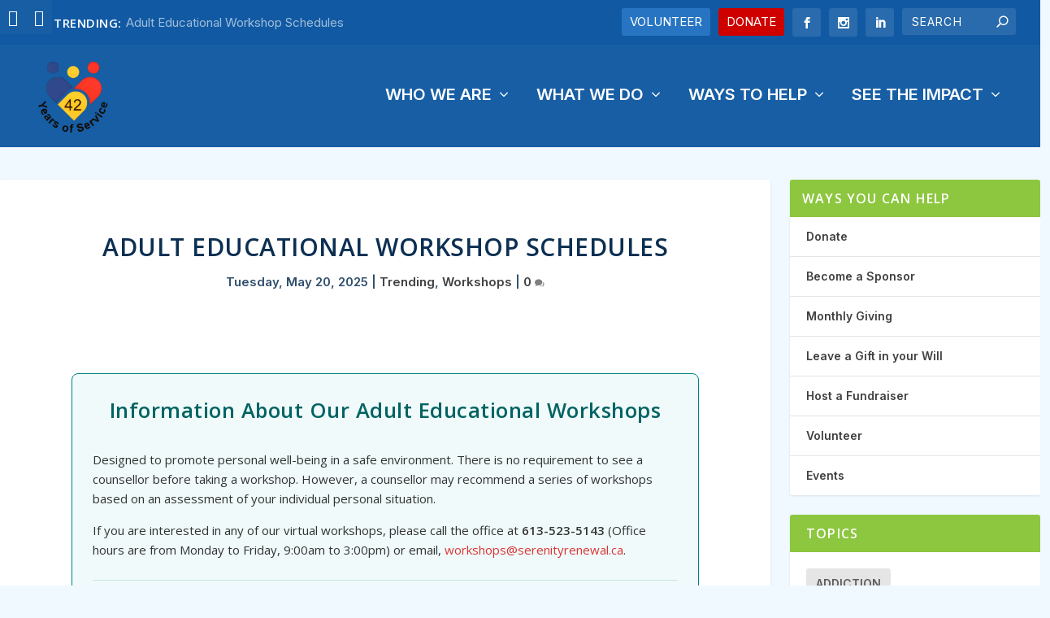

--- FILE ---
content_type: text/html; charset=UTF-8
request_url: https://www.serenityrenewal.ca/workshops/
body_size: 184289
content:
<!DOCTYPE html>
<!--[if IE 6]>
<html id="ie6" lang="en-CA">
<![endif]-->
<!--[if IE 7]>
<html id="ie7" lang="en-CA">
<![endif]-->
<!--[if IE 8]>
<html id="ie8" lang="en-CA">
<![endif]-->
<!--[if !(IE 6) | !(IE 7) | !(IE 8)  ]><!-->
<html lang="en-CA">
<!--<![endif]-->
<head>
<meta charset="UTF-8" />
<meta http-equiv="X-UA-Compatible" content="IE=edge">
<link rel="pingback" href="https://www.serenityrenewal.ca/xmlrpc.php" />
<!--[if lt IE 9]>
<script src="https://www.serenityrenewal.ca/wp-content/themes/Extra/scripts/ext/html5.js" type="text/javascript"></script>
<![endif]-->
<script type="text/javascript">
document.documentElement.className = 'js';
</script>
<link rel="preconnect" href="https://fonts.gstatic.com" crossorigin /><meta name='robots' content='index, follow, max-image-preview:large, max-snippet:-1, max-video-preview:-1' />
<!-- Google tag (gtag.js) consent mode dataLayer added by Site Kit -->
<script type="text/partytown" id="google_gtagjs-js-consent-mode-data-layer">
/* <![CDATA[ */
window.dataLayer = window.dataLayer || [];function gtag(){dataLayer.push(arguments);}
gtag('consent', 'default', {"ad_personalization":"denied","ad_storage":"denied","ad_user_data":"denied","analytics_storage":"denied","functionality_storage":"denied","security_storage":"denied","personalization_storage":"denied","region":["AT","BE","BG","CH","CY","CZ","DE","DK","EE","ES","FI","FR","GB","GR","HR","HU","IE","IS","IT","LI","LT","LU","LV","MT","NL","NO","PL","PT","RO","SE","SI","SK"],"wait_for_update":500});
window._googlesitekitConsentCategoryMap = {"statistics":["analytics_storage"],"marketing":["ad_storage","ad_user_data","ad_personalization"],"functional":["functionality_storage","security_storage"],"preferences":["personalization_storage"]};
window._googlesitekitConsents = {"ad_personalization":"denied","ad_storage":"denied","ad_user_data":"denied","analytics_storage":"denied","functionality_storage":"denied","security_storage":"denied","personalization_storage":"denied","region":["AT","BE","BG","CH","CY","CZ","DE","DK","EE","ES","FI","FR","GB","GR","HR","HU","IE","IS","IT","LI","LT","LU","LV","MT","NL","NO","PL","PT","RO","SE","SI","SK"],"wait_for_update":500};
/* ]]> */
</script>
<!-- End Google tag (gtag.js) consent mode dataLayer added by Site Kit -->
<script type="text/javascript">
let jqueryParams=[],jQuery=function(r){return jqueryParams=[...jqueryParams,r],jQuery},$=function(r){return jqueryParams=[...jqueryParams,r],$};window.jQuery=jQuery,window.$=jQuery;let customHeadScripts=!1;jQuery.fn=jQuery.prototype={},$.fn=jQuery.prototype={},jQuery.noConflict=function(r){if(window.jQuery)return jQuery=window.jQuery,$=window.jQuery,customHeadScripts=!0,jQuery.noConflict},jQuery.ready=function(r){jqueryParams=[...jqueryParams,r]},$.ready=function(r){jqueryParams=[...jqueryParams,r]},jQuery.load=function(r){jqueryParams=[...jqueryParams,r]},$.load=function(r){jqueryParams=[...jqueryParams,r]},jQuery.fn.ready=function(r){jqueryParams=[...jqueryParams,r]},$.fn.ready=function(r){jqueryParams=[...jqueryParams,r]};</script>
<!-- This site is optimized with the Yoast SEO plugin v26.2 - https://yoast.com/wordpress/plugins/seo/ -->
<title>Adult Educational Workshop Schedules</title>
<link rel="canonical" href="https://www.serenityrenewal.ca/workshops/" />
<meta property="og:locale" content="en_US" />
<meta property="og:type" content="article" />
<meta property="og:title" content="Adult Educational Workshop Schedules" />
<meta property="og:url" content="https://www.serenityrenewal.ca/workshops/" />
<meta property="og:site_name" content="Serenity Renewal for Families" />
<meta property="article:publisher" content="https://www.facebook.com/SerenityRenewalOttawa" />
<meta property="article:published_time" content="2025-05-20T06:00:10+00:00" />
<meta property="article:modified_time" content="2025-10-27T19:08:11+00:00" />
<meta property="og:image" content="https://www.serenityrenewal.ca/wp-content/uploads/2023/08/Untitled-design-1.png" />
<meta property="og:image:width" content="500" />
<meta property="og:image:height" content="500" />
<meta property="og:image:type" content="image/png" />
<meta name="author" content="Neelam" />
<meta name="twitter:card" content="summary_large_image" />
<meta name="twitter:label1" content="Written by" />
<meta name="twitter:data1" content="Neelam" />
<meta name="twitter:label2" content="Est. reading time" />
<meta name="twitter:data2" content="1 minute" />
<script type="application/ld+json" class="yoast-schema-graph">{"@context":"https://schema.org","@graph":[{"@type":"Article","@id":"https://www.serenityrenewal.ca/workshops/#article","isPartOf":{"@id":"https://www.serenityrenewal.ca/workshops/"},"author":{"name":"Neelam","@id":"https://www.serenityrenewal.ca/#/schema/person/f8b507e9e07fed5fcae40b7e2696f991"},"headline":"Adult Educational Workshop Schedules","datePublished":"2025-05-20T06:00:10+00:00","dateModified":"2025-10-27T19:08:11+00:00","mainEntityOfPage":{"@id":"https://www.serenityrenewal.ca/workshops/"},"wordCount":262,"publisher":{"@id":"https://www.serenityrenewal.ca/#organization"},"image":{"@id":"https://www.serenityrenewal.ca/workshops/#primaryimage"},"thumbnailUrl":"https://i0.wp.com/www.serenityrenewal.ca/wp-content/uploads/2023/08/Untitled-design-1.png?fit=500%2C500&ssl=1","articleSection":["Trending","Workshops"],"inLanguage":"en-CA"},{"@type":"WebPage","@id":"https://www.serenityrenewal.ca/workshops/","url":"https://www.serenityrenewal.ca/workshops/","name":"Adult Educational Workshop Schedules","isPartOf":{"@id":"https://www.serenityrenewal.ca/#website"},"primaryImageOfPage":{"@id":"https://www.serenityrenewal.ca/workshops/#primaryimage"},"image":{"@id":"https://www.serenityrenewal.ca/workshops/#primaryimage"},"thumbnailUrl":"https://i0.wp.com/www.serenityrenewal.ca/wp-content/uploads/2023/08/Untitled-design-1.png?fit=500%2C500&ssl=1","datePublished":"2025-05-20T06:00:10+00:00","dateModified":"2025-10-27T19:08:11+00:00","breadcrumb":{"@id":"https://www.serenityrenewal.ca/workshops/#breadcrumb"},"inLanguage":"en-CA","potentialAction":[{"@type":"ReadAction","target":["https://www.serenityrenewal.ca/workshops/"]}]},{"@type":"ImageObject","inLanguage":"en-CA","@id":"https://www.serenityrenewal.ca/workshops/#primaryimage","url":"https://i0.wp.com/www.serenityrenewal.ca/wp-content/uploads/2023/08/Untitled-design-1.png?fit=500%2C500&ssl=1","contentUrl":"https://i0.wp.com/www.serenityrenewal.ca/wp-content/uploads/2023/08/Untitled-design-1.png?fit=500%2C500&ssl=1","width":500,"height":500},{"@type":"BreadcrumbList","@id":"https://www.serenityrenewal.ca/workshops/#breadcrumb","itemListElement":[{"@type":"ListItem","position":1,"name":"Home","item":"https://www.serenityrenewal.ca/"},{"@type":"ListItem","position":2,"name":"Adult Educational Workshop Schedules"}]},{"@type":"WebSite","@id":"https://www.serenityrenewal.ca/#website","url":"https://www.serenityrenewal.ca/","name":"Serenity Renewal for Families","description":"Providing hope and support for individuals and families affected directly or indirectly by addictions","publisher":{"@id":"https://www.serenityrenewal.ca/#organization"},"potentialAction":[{"@type":"SearchAction","target":{"@type":"EntryPoint","urlTemplate":"https://www.serenityrenewal.ca/?s={search_term_string}"},"query-input":{"@type":"PropertyValueSpecification","valueRequired":true,"valueName":"search_term_string"}}],"inLanguage":"en-CA"},{"@type":"Organization","@id":"https://www.serenityrenewal.ca/#organization","name":"Serenity Renewal for Families","url":"https://www.serenityrenewal.ca/","logo":{"@type":"ImageObject","inLanguage":"en-CA","@id":"https://www.serenityrenewal.ca/#/schema/logo/image/","url":"https://i0.wp.com/www.serenityrenewal.ca/wp-content/uploads/2023/08/Untitled-design-1.png?fit=500%2C500&ssl=1","contentUrl":"https://i0.wp.com/www.serenityrenewal.ca/wp-content/uploads/2023/08/Untitled-design-1.png?fit=500%2C500&ssl=1","width":500,"height":500,"caption":"Serenity Renewal for Families"},"image":{"@id":"https://www.serenityrenewal.ca/#/schema/logo/image/"},"sameAs":["https://www.facebook.com/SerenityRenewalOttawa","https://www.instagram.com/serenityrenewalottawa/"]},{"@type":"Person","@id":"https://www.serenityrenewal.ca/#/schema/person/f8b507e9e07fed5fcae40b7e2696f991","name":"Neelam","image":{"@type":"ImageObject","inLanguage":"en-CA","@id":"https://www.serenityrenewal.ca/#/schema/person/image/","url":"https://www.serenityrenewal.ca/wp-content/plugins/wp-user-avatar/deprecated/wp-user-avatar/images/wpua-96x96.png","contentUrl":"https://www.serenityrenewal.ca/wp-content/plugins/wp-user-avatar/deprecated/wp-user-avatar/images/wpua-96x96.png","caption":"Neelam"},"url":"https://www.serenityrenewal.ca/administrator/neelam/"}]}</script>
<!-- / Yoast SEO plugin. -->
<link rel='dns-prefetch' href='//stats.wp.com' />
<link rel='dns-prefetch' href='//www.googletagmanager.com' />
<link rel='dns-prefetch' href='//fonts.googleapis.com' />
<link rel='dns-prefetch' href='//use.fontawesome.com' />
<link rel='preconnect' href='//i0.wp.com' />
<link rel='preconnect' href='//c0.wp.com' />
<link rel="alternate" type="application/rss+xml" title="Serenity Renewal for Families &raquo; Feed" href="https://www.serenityrenewal.ca/feed/" />
<link rel="alternate" type="application/rss+xml" title="Serenity Renewal for Families &raquo; Comments Feed" href="https://www.serenityrenewal.ca/comments/feed/" />
<link rel="alternate" type="application/rss+xml" title="Serenity Renewal for Families &raquo; Adult Educational Workshop Schedules Comments Feed" href="https://www.serenityrenewal.ca/workshops/feed/" />
<meta content="Extra Child Custom v.0.2.0" name="generator"/><!-- <link rel='stylesheet' id='ai1ec_style-css' href='//www.serenityrenewal.ca/wp-content/plugins/all-in-one-event-calendar/public/themes-ai1ec/vortex/css/ai1ec_parsed_css.css?ver=3.0.0' type='text/css' media='all' /> -->
<!-- <link rel='stylesheet' id='formidable-css' href='https://www.serenityrenewal.ca/wp-content/plugins/formidable/css/formidableforms.css?ver=1027215' type='text/css' media='all' /> -->
<link rel="stylesheet" type="text/css" href="//www.serenityrenewal.ca/wp-content/cache/wpfc-minified/2rmg3pko/9u47o.css" media="all"/>
<style id='wp-block-library-theme-inline-css' type='text/css'>
.wp-block-audio :where(figcaption){color:#555;font-size:13px;text-align:center}.is-dark-theme .wp-block-audio :where(figcaption){color:#ffffffa6}.wp-block-audio{margin:0 0 1em}.wp-block-code{border:1px solid #ccc;border-radius:4px;font-family:Menlo,Consolas,monaco,monospace;padding:.8em 1em}.wp-block-embed :where(figcaption){color:#555;font-size:13px;text-align:center}.is-dark-theme .wp-block-embed :where(figcaption){color:#ffffffa6}.wp-block-embed{margin:0 0 1em}.blocks-gallery-caption{color:#555;font-size:13px;text-align:center}.is-dark-theme .blocks-gallery-caption{color:#ffffffa6}:root :where(.wp-block-image figcaption){color:#555;font-size:13px;text-align:center}.is-dark-theme :root :where(.wp-block-image figcaption){color:#ffffffa6}.wp-block-image{margin:0 0 1em}.wp-block-pullquote{border-bottom:4px solid;border-top:4px solid;color:currentColor;margin-bottom:1.75em}.wp-block-pullquote cite,.wp-block-pullquote footer,.wp-block-pullquote__citation{color:currentColor;font-size:.8125em;font-style:normal;text-transform:uppercase}.wp-block-quote{border-left:.25em solid;margin:0 0 1.75em;padding-left:1em}.wp-block-quote cite,.wp-block-quote footer{color:currentColor;font-size:.8125em;font-style:normal;position:relative}.wp-block-quote:where(.has-text-align-right){border-left:none;border-right:.25em solid;padding-left:0;padding-right:1em}.wp-block-quote:where(.has-text-align-center){border:none;padding-left:0}.wp-block-quote.is-large,.wp-block-quote.is-style-large,.wp-block-quote:where(.is-style-plain){border:none}.wp-block-search .wp-block-search__label{font-weight:700}.wp-block-search__button{border:1px solid #ccc;padding:.375em .625em}:where(.wp-block-group.has-background){padding:1.25em 2.375em}.wp-block-separator.has-css-opacity{opacity:.4}.wp-block-separator{border:none;border-bottom:2px solid;margin-left:auto;margin-right:auto}.wp-block-separator.has-alpha-channel-opacity{opacity:1}.wp-block-separator:not(.is-style-wide):not(.is-style-dots){width:100px}.wp-block-separator.has-background:not(.is-style-dots){border-bottom:none;height:1px}.wp-block-separator.has-background:not(.is-style-wide):not(.is-style-dots){height:2px}.wp-block-table{margin:0 0 1em}.wp-block-table td,.wp-block-table th{word-break:normal}.wp-block-table :where(figcaption){color:#555;font-size:13px;text-align:center}.is-dark-theme .wp-block-table :where(figcaption){color:#ffffffa6}.wp-block-video :where(figcaption){color:#555;font-size:13px;text-align:center}.is-dark-theme .wp-block-video :where(figcaption){color:#ffffffa6}.wp-block-video{margin:0 0 1em}:root :where(.wp-block-template-part.has-background){margin-bottom:0;margin-top:0;padding:1.25em 2.375em}
</style>
<style id='pdfp-pdfposter-style-inline-css' type='text/css'>
.wp-block-pdfp-pdf-poster{overflow:hidden}.pdfp_wrapper .pdf{position:relative}.pdfp_wrapper.pdfp_popup_enabled .iframe_wrapper{display:none}.pdfp_wrapper.pdfp_popup_enabled .iframe_wrapper:fullscreen{display:block}.pdfp_wrapper .iframe_wrapper{height:100%;width:100%}.pdfp_wrapper .iframe_wrapper:fullscreen iframe{height:100vh!important}.pdfp_wrapper .iframe_wrapper iframe{width:100%}.pdfp_wrapper .iframe_wrapper .close{background:#fff;border:1px solid #ddd;border-radius:3px;color:#222;cursor:pointer;display:none;font-family:sans-serif;font-size:36px;line-height:100%;padding:0 7px;position:absolute;right:12px;top:35px;z-index:9999}.pdfp_wrapper .iframe_wrapper:fullscreen .close{display:block}.pdfp_wrapper .pdfp_fullscreen_close{display:none}.pdfp_wrapper.pdfp_fullscreen_opened .pdfp_fullscreen_close{align-items:center;background:#fff;border-radius:3px;color:#222;cursor:pointer;display:flex;font-size:35px;height:30px;justify-content:center;overflow:hidden;padding-bottom:4px;position:fixed;right:20px;top:20px;width:32px}.pdfp_wrapper.pdfp_fullscreen_opened .pdfp_fullscreen_overlay{background:#2229;height:100%;left:0;position:fixed;top:0;width:100%}.pdfp_wrapper.pdfp_fullscreen_opened .iframe_wrapper{display:block;height:90vh;left:50%;max-width:95%;position:fixed;top:50%;transform:translate(-50%,-50%);width:900px;z-index:99999999999}.pdfp_wrapper iframe{border:none;outline:none}.pdfp-adobe-viewer{border:1px solid #ddd;border-radius:3px;cursor:pointer;outline:none;text-decoration:none}.pdfp_download{margin-right:15px}.cta_wrapper{display:flex;gap:10px;margin-bottom:10px;text-align:left}.cta_wrapper a{text-decoration:none!important}.cta_wrapper button{cursor:pointer}.pdfp_wrapper p{margin:10px 0;text-align:center}.popout-disabled{height:50px;position:absolute;right:12px;top:12px;width:50px}.pdfp_wrapper iframe{max-width:100%}.ViewSDK_hideOverflow[data-align=center]{margin-left:auto;margin-right:auto}.ViewSDK_hideOverflow[data-align=left]{margin-right:auto}.ViewSDK_hideOverflow[data-align=right]{margin-left:auto}@media screen and (max-width:768px){.pdfp_wrapper iframe{height:calc(100vw + 120px)}}@media screen and (max-width:576px){.cta_wrapper .pdfp_download{margin-bottom:10px;margin-right:0}.cta_wrapper .pdfp_download button{margin-right:0!important}.cta_wrapper{align-items:center;display:flex;flex-direction:column}}
.pdfp_wrapper .pdf{position:relative}.pdfp_wrapper .iframe_wrapper{height:100%;width:100%}.pdfp_wrapper .iframe_wrapper:fullscreen iframe{height:100vh!important}.pdfp_wrapper .iframe_wrapper iframe{width:100%}.pdfp_wrapper .iframe_wrapper .close{background:#fff;border:1px solid #ddd;border-radius:3px;color:#222;cursor:pointer;display:none;font-family:sans-serif;font-size:36px;line-height:100%;padding:0 7px;position:absolute;right:12px;top:35px;z-index:9999}.pdfp_wrapper .iframe_wrapper:fullscreen .close{display:block}.pdfp-adobe-viewer{border:1px solid #ddd;border-radius:3px;cursor:pointer;outline:none;text-decoration:none}.pdfp_download{margin-right:15px}.cta_wrapper{margin-bottom:10px}.pdfp_wrapper p{margin:10px 0;text-align:center}.popout-disabled{height:50px;position:absolute;right:12px;top:12px;width:50px}@media screen and (max-width:768px){.pdfp_wrapper iframe{height:calc(100vw + 120px)}}.ViewSDK_hideOverflow[data-align=center]{margin-left:auto;margin-right:auto}.ViewSDK_hideOverflow[data-align=left]{margin-right:auto}.ViewSDK_hideOverflow[data-align=right]{margin-left:auto}@media screen and (max-width:768px){.pdfp_wrapper iframe{height:calc(100vw + 120px)!important}}@media screen and (max-width:576px){.cta_wrapper .pdfp_download{margin-bottom:10px;margin-right:0}.cta_wrapper .pdfp_download button{margin-right:0!important}.cta_wrapper{align-items:center;display:flex;flex-direction:column}}.ViewSDK_fullScreenPDFViewer{background-color:#474747}.ViewSDK_fullScreenPDFViewer iframe{background:green;border:none;display:block;height:90%!important;margin:auto;max-width:1320px;position:relative;top:5%;width:90%!important}
</style>
<style id='pdfemb-pdf-embedder-viewer-style-inline-css' type='text/css'>
.wp-block-pdfemb-pdf-embedder-viewer{max-width:none}
</style>
<style id='font-awesome-svg-styles-default-inline-css' type='text/css'>
.svg-inline--fa {
display: inline-block;
height: 1em;
overflow: visible;
vertical-align: -.125em;
}
</style>
<!-- <link rel='stylesheet' id='font-awesome-svg-styles-css' href='https://www.serenityrenewal.ca/wp-content/uploads/font-awesome/v6.7.2/css/svg-with-js.css' type='text/css' media='all' /> -->
<link rel="stylesheet" type="text/css" href="//www.serenityrenewal.ca/wp-content/cache/wpfc-minified/kxiwqsy9/9u47o.css" media="all"/>
<style id='font-awesome-svg-styles-inline-css' type='text/css'>
.wp-block-font-awesome-icon svg::before,
.wp-rich-text-font-awesome-icon svg::before {content: unset;}
</style>
<style id='global-styles-inline-css' type='text/css'>
:root{--wp--preset--aspect-ratio--square: 1;--wp--preset--aspect-ratio--4-3: 4/3;--wp--preset--aspect-ratio--3-4: 3/4;--wp--preset--aspect-ratio--3-2: 3/2;--wp--preset--aspect-ratio--2-3: 2/3;--wp--preset--aspect-ratio--16-9: 16/9;--wp--preset--aspect-ratio--9-16: 9/16;--wp--preset--color--black: #000000;--wp--preset--color--cyan-bluish-gray: #abb8c3;--wp--preset--color--white: #ffffff;--wp--preset--color--pale-pink: #f78da7;--wp--preset--color--vivid-red: #cf2e2e;--wp--preset--color--luminous-vivid-orange: #ff6900;--wp--preset--color--luminous-vivid-amber: #fcb900;--wp--preset--color--light-green-cyan: #7bdcb5;--wp--preset--color--vivid-green-cyan: #00d084;--wp--preset--color--pale-cyan-blue: #8ed1fc;--wp--preset--color--vivid-cyan-blue: #0693e3;--wp--preset--color--vivid-purple: #9b51e0;--wp--preset--gradient--vivid-cyan-blue-to-vivid-purple: linear-gradient(135deg,rgba(6,147,227,1) 0%,rgb(155,81,224) 100%);--wp--preset--gradient--light-green-cyan-to-vivid-green-cyan: linear-gradient(135deg,rgb(122,220,180) 0%,rgb(0,208,130) 100%);--wp--preset--gradient--luminous-vivid-amber-to-luminous-vivid-orange: linear-gradient(135deg,rgba(252,185,0,1) 0%,rgba(255,105,0,1) 100%);--wp--preset--gradient--luminous-vivid-orange-to-vivid-red: linear-gradient(135deg,rgba(255,105,0,1) 0%,rgb(207,46,46) 100%);--wp--preset--gradient--very-light-gray-to-cyan-bluish-gray: linear-gradient(135deg,rgb(238,238,238) 0%,rgb(169,184,195) 100%);--wp--preset--gradient--cool-to-warm-spectrum: linear-gradient(135deg,rgb(74,234,220) 0%,rgb(151,120,209) 20%,rgb(207,42,186) 40%,rgb(238,44,130) 60%,rgb(251,105,98) 80%,rgb(254,248,76) 100%);--wp--preset--gradient--blush-light-purple: linear-gradient(135deg,rgb(255,206,236) 0%,rgb(152,150,240) 100%);--wp--preset--gradient--blush-bordeaux: linear-gradient(135deg,rgb(254,205,165) 0%,rgb(254,45,45) 50%,rgb(107,0,62) 100%);--wp--preset--gradient--luminous-dusk: linear-gradient(135deg,rgb(255,203,112) 0%,rgb(199,81,192) 50%,rgb(65,88,208) 100%);--wp--preset--gradient--pale-ocean: linear-gradient(135deg,rgb(255,245,203) 0%,rgb(182,227,212) 50%,rgb(51,167,181) 100%);--wp--preset--gradient--electric-grass: linear-gradient(135deg,rgb(202,248,128) 0%,rgb(113,206,126) 100%);--wp--preset--gradient--midnight: linear-gradient(135deg,rgb(2,3,129) 0%,rgb(40,116,252) 100%);--wp--preset--font-size--small: 13px;--wp--preset--font-size--medium: 20px;--wp--preset--font-size--large: 36px;--wp--preset--font-size--x-large: 42px;--wp--preset--spacing--20: 0.44rem;--wp--preset--spacing--30: 0.67rem;--wp--preset--spacing--40: 1rem;--wp--preset--spacing--50: 1.5rem;--wp--preset--spacing--60: 2.25rem;--wp--preset--spacing--70: 3.38rem;--wp--preset--spacing--80: 5.06rem;--wp--preset--shadow--natural: 6px 6px 9px rgba(0, 0, 0, 0.2);--wp--preset--shadow--deep: 12px 12px 50px rgba(0, 0, 0, 0.4);--wp--preset--shadow--sharp: 6px 6px 0px rgba(0, 0, 0, 0.2);--wp--preset--shadow--outlined: 6px 6px 0px -3px rgba(255, 255, 255, 1), 6px 6px rgba(0, 0, 0, 1);--wp--preset--shadow--crisp: 6px 6px 0px rgba(0, 0, 0, 1);}:root { --wp--style--global--content-size: 856px;--wp--style--global--wide-size: 1280px; }:where(body) { margin: 0; }.wp-site-blocks > .alignleft { float: left; margin-right: 2em; }.wp-site-blocks > .alignright { float: right; margin-left: 2em; }.wp-site-blocks > .aligncenter { justify-content: center; margin-left: auto; margin-right: auto; }:where(.is-layout-flex){gap: 0.5em;}:where(.is-layout-grid){gap: 0.5em;}.is-layout-flow > .alignleft{float: left;margin-inline-start: 0;margin-inline-end: 2em;}.is-layout-flow > .alignright{float: right;margin-inline-start: 2em;margin-inline-end: 0;}.is-layout-flow > .aligncenter{margin-left: auto !important;margin-right: auto !important;}.is-layout-constrained > .alignleft{float: left;margin-inline-start: 0;margin-inline-end: 2em;}.is-layout-constrained > .alignright{float: right;margin-inline-start: 2em;margin-inline-end: 0;}.is-layout-constrained > .aligncenter{margin-left: auto !important;margin-right: auto !important;}.is-layout-constrained > :where(:not(.alignleft):not(.alignright):not(.alignfull)){max-width: var(--wp--style--global--content-size);margin-left: auto !important;margin-right: auto !important;}.is-layout-constrained > .alignwide{max-width: var(--wp--style--global--wide-size);}body .is-layout-flex{display: flex;}.is-layout-flex{flex-wrap: wrap;align-items: center;}.is-layout-flex > :is(*, div){margin: 0;}body .is-layout-grid{display: grid;}.is-layout-grid > :is(*, div){margin: 0;}body{padding-top: 0px;padding-right: 0px;padding-bottom: 0px;padding-left: 0px;}:root :where(.wp-element-button, .wp-block-button__link){background-color: #32373c;border-width: 0;color: #fff;font-family: inherit;font-size: inherit;line-height: inherit;padding: calc(0.667em + 2px) calc(1.333em + 2px);text-decoration: none;}.has-black-color{color: var(--wp--preset--color--black) !important;}.has-cyan-bluish-gray-color{color: var(--wp--preset--color--cyan-bluish-gray) !important;}.has-white-color{color: var(--wp--preset--color--white) !important;}.has-pale-pink-color{color: var(--wp--preset--color--pale-pink) !important;}.has-vivid-red-color{color: var(--wp--preset--color--vivid-red) !important;}.has-luminous-vivid-orange-color{color: var(--wp--preset--color--luminous-vivid-orange) !important;}.has-luminous-vivid-amber-color{color: var(--wp--preset--color--luminous-vivid-amber) !important;}.has-light-green-cyan-color{color: var(--wp--preset--color--light-green-cyan) !important;}.has-vivid-green-cyan-color{color: var(--wp--preset--color--vivid-green-cyan) !important;}.has-pale-cyan-blue-color{color: var(--wp--preset--color--pale-cyan-blue) !important;}.has-vivid-cyan-blue-color{color: var(--wp--preset--color--vivid-cyan-blue) !important;}.has-vivid-purple-color{color: var(--wp--preset--color--vivid-purple) !important;}.has-black-background-color{background-color: var(--wp--preset--color--black) !important;}.has-cyan-bluish-gray-background-color{background-color: var(--wp--preset--color--cyan-bluish-gray) !important;}.has-white-background-color{background-color: var(--wp--preset--color--white) !important;}.has-pale-pink-background-color{background-color: var(--wp--preset--color--pale-pink) !important;}.has-vivid-red-background-color{background-color: var(--wp--preset--color--vivid-red) !important;}.has-luminous-vivid-orange-background-color{background-color: var(--wp--preset--color--luminous-vivid-orange) !important;}.has-luminous-vivid-amber-background-color{background-color: var(--wp--preset--color--luminous-vivid-amber) !important;}.has-light-green-cyan-background-color{background-color: var(--wp--preset--color--light-green-cyan) !important;}.has-vivid-green-cyan-background-color{background-color: var(--wp--preset--color--vivid-green-cyan) !important;}.has-pale-cyan-blue-background-color{background-color: var(--wp--preset--color--pale-cyan-blue) !important;}.has-vivid-cyan-blue-background-color{background-color: var(--wp--preset--color--vivid-cyan-blue) !important;}.has-vivid-purple-background-color{background-color: var(--wp--preset--color--vivid-purple) !important;}.has-black-border-color{border-color: var(--wp--preset--color--black) !important;}.has-cyan-bluish-gray-border-color{border-color: var(--wp--preset--color--cyan-bluish-gray) !important;}.has-white-border-color{border-color: var(--wp--preset--color--white) !important;}.has-pale-pink-border-color{border-color: var(--wp--preset--color--pale-pink) !important;}.has-vivid-red-border-color{border-color: var(--wp--preset--color--vivid-red) !important;}.has-luminous-vivid-orange-border-color{border-color: var(--wp--preset--color--luminous-vivid-orange) !important;}.has-luminous-vivid-amber-border-color{border-color: var(--wp--preset--color--luminous-vivid-amber) !important;}.has-light-green-cyan-border-color{border-color: var(--wp--preset--color--light-green-cyan) !important;}.has-vivid-green-cyan-border-color{border-color: var(--wp--preset--color--vivid-green-cyan) !important;}.has-pale-cyan-blue-border-color{border-color: var(--wp--preset--color--pale-cyan-blue) !important;}.has-vivid-cyan-blue-border-color{border-color: var(--wp--preset--color--vivid-cyan-blue) !important;}.has-vivid-purple-border-color{border-color: var(--wp--preset--color--vivid-purple) !important;}.has-vivid-cyan-blue-to-vivid-purple-gradient-background{background: var(--wp--preset--gradient--vivid-cyan-blue-to-vivid-purple) !important;}.has-light-green-cyan-to-vivid-green-cyan-gradient-background{background: var(--wp--preset--gradient--light-green-cyan-to-vivid-green-cyan) !important;}.has-luminous-vivid-amber-to-luminous-vivid-orange-gradient-background{background: var(--wp--preset--gradient--luminous-vivid-amber-to-luminous-vivid-orange) !important;}.has-luminous-vivid-orange-to-vivid-red-gradient-background{background: var(--wp--preset--gradient--luminous-vivid-orange-to-vivid-red) !important;}.has-very-light-gray-to-cyan-bluish-gray-gradient-background{background: var(--wp--preset--gradient--very-light-gray-to-cyan-bluish-gray) !important;}.has-cool-to-warm-spectrum-gradient-background{background: var(--wp--preset--gradient--cool-to-warm-spectrum) !important;}.has-blush-light-purple-gradient-background{background: var(--wp--preset--gradient--blush-light-purple) !important;}.has-blush-bordeaux-gradient-background{background: var(--wp--preset--gradient--blush-bordeaux) !important;}.has-luminous-dusk-gradient-background{background: var(--wp--preset--gradient--luminous-dusk) !important;}.has-pale-ocean-gradient-background{background: var(--wp--preset--gradient--pale-ocean) !important;}.has-electric-grass-gradient-background{background: var(--wp--preset--gradient--electric-grass) !important;}.has-midnight-gradient-background{background: var(--wp--preset--gradient--midnight) !important;}.has-small-font-size{font-size: var(--wp--preset--font-size--small) !important;}.has-medium-font-size{font-size: var(--wp--preset--font-size--medium) !important;}.has-large-font-size{font-size: var(--wp--preset--font-size--large) !important;}.has-x-large-font-size{font-size: var(--wp--preset--font-size--x-large) !important;}
:where(.wp-block-post-template.is-layout-flex){gap: 1.25em;}:where(.wp-block-post-template.is-layout-grid){gap: 1.25em;}
:where(.wp-block-columns.is-layout-flex){gap: 2em;}:where(.wp-block-columns.is-layout-grid){gap: 2em;}
:root :where(.wp-block-pullquote){font-size: 1.5em;line-height: 1.6;}
</style>
<style id='dominant-color-styles-inline-css' type='text/css'>
img[data-dominant-color]:not(.has-transparency) { background-color: var(--dominant-color); }
</style>
<!-- <link rel='stylesheet' id='pdfp-public-css' href='https://www.serenityrenewal.ca/wp-content/plugins/pdf-poster/build/public.css?ver=2.3.1' type='text/css' media='all' /> -->
<!-- <link rel='stylesheet' id='responsive-lightbox-prettyphoto-css' href='https://www.serenityrenewal.ca/wp-content/plugins/responsive-lightbox/assets/prettyphoto/prettyPhoto.min.css?ver=3.1.6' type='text/css' media='all' /> -->
<!-- <link rel='stylesheet' id='ui-font-css' href='https://www.serenityrenewal.ca/wp-content/plugins/wp-accessibility/toolbar/fonts/css/a11y-toolbar.css?ver=2.2.6' type='text/css' media='all' /> -->
<!-- <link rel='stylesheet' id='wpa-toolbar-css' href='https://www.serenityrenewal.ca/wp-content/plugins/wp-accessibility/toolbar/css/a11y.css?ver=2.2.6' type='text/css' media='all' /> -->
<!-- <link rel='stylesheet' id='ui-fontsize.css-css' href='https://www.serenityrenewal.ca/wp-content/plugins/wp-accessibility/toolbar/css/a11y-fontsize.css?ver=2.2.6' type='text/css' media='all' /> -->
<link rel="stylesheet" type="text/css" href="//www.serenityrenewal.ca/wp-content/cache/wpfc-minified/kdcuyfgq/9u47o.css" media="all"/>
<style id='ui-fontsize.css-inline-css' type='text/css'>
html { --wpa-font-size: clamp( 24px, 1.5rem, 36px ); --wpa-h1-size : clamp( 48px, 3rem, 72px ); --wpa-h2-size : clamp( 40px, 2.5rem, 60px ); --wpa-h3-size : clamp( 32px, 2rem, 48px ); --wpa-h4-size : clamp( 28px, 1.75rem, 42px ); --wpa-sub-list-size: 1.1em; --wpa-sub-sub-list-size: 1em; } 
</style>
<!-- <link rel='stylesheet' id='wpa-style-css' href='https://www.serenityrenewal.ca/wp-content/plugins/wp-accessibility/css/wpa-style.css?ver=2.2.6' type='text/css' media='all' /> -->
<link rel="stylesheet" type="text/css" href="//www.serenityrenewal.ca/wp-content/cache/wpfc-minified/e58ca0oj/9u47o.css" media="all"/>
<style id='wpa-style-inline-css' type='text/css'>
:root { --admin-bar-top : 7px; }
</style>
<!-- <link rel='stylesheet' id='ppress-frontend-css' href='https://www.serenityrenewal.ca/wp-content/plugins/wp-user-avatar/assets/css/frontend.min.css?ver=4.16.6' type='text/css' media='all' /> -->
<!-- <link rel='stylesheet' id='ppress-flatpickr-css' href='https://www.serenityrenewal.ca/wp-content/plugins/wp-user-avatar/assets/flatpickr/flatpickr.min.css?ver=4.16.6' type='text/css' media='all' /> -->
<!-- <link rel='stylesheet' id='ppress-select2-css' href='https://www.serenityrenewal.ca/wp-content/plugins/wp-user-avatar/assets/select2/select2.min.css?ver=6.8.3' type='text/css' media='all' /> -->
<link rel="stylesheet" type="text/css" href="//www.serenityrenewal.ca/wp-content/cache/wpfc-minified/lnaeo120/9u47o.css" media="all"/>
<link rel='stylesheet' id='extra-fonts-css' href='https://fonts.googleapis.com/css?family=Open+Sans:300italic,400italic,600italic,700italic,800italic,400,300,600,700,800&#038;subset=latin,latin-ext' type='text/css' media='all' />
<link rel='stylesheet' id='font-awesome-official-css' href='https://use.fontawesome.com/releases/v6.7.2/css/all.css' type='text/css' media='all' integrity="sha384-nRgPTkuX86pH8yjPJUAFuASXQSSl2/bBUiNV47vSYpKFxHJhbcrGnmlYpYJMeD7a" crossorigin="anonymous" />
<!-- <link rel='stylesheet' id='extra-style-parent-css' href='https://www.serenityrenewal.ca/wp-content/themes/Extra/style.min.css?ver=4.27.4' type='text/css' media='all' /> -->
<link rel="stylesheet" type="text/css" href="//www.serenityrenewal.ca/wp-content/cache/wpfc-minified/1s3kquta/9u47o.css" media="all"/>
<style id='extra-dynamic-critical-inline-css' type='text/css'>
@font-face{font-family:ETmodules;font-display:block;src:url(//www.serenityrenewal.ca/wp-content/themes/Extra/core/admin/fonts/modules/all/modules.eot);src:url(//www.serenityrenewal.ca/wp-content/themes/Extra/core/admin/fonts/modules/all/modules.eot?#iefix) format("embedded-opentype"),url(//www.serenityrenewal.ca/wp-content/themes/Extra/core/admin/fonts/modules/all/modules.woff) format("woff"),url(//www.serenityrenewal.ca/wp-content/themes/Extra/core/admin/fonts/modules/all/modules.ttf) format("truetype"),url(//www.serenityrenewal.ca/wp-content/themes/Extra/core/admin/fonts/modules/all/modules.svg#ETmodules) format("svg");font-weight:400;font-style:normal}
.et_pb_post{margin-bottom:60px;word-wrap:break-word}.et_pb_fullwidth_post_content.et_pb_with_border img,.et_pb_post_content.et_pb_with_border img,.et_pb_with_border .et_pb_post .et_pb_slides,.et_pb_with_border .et_pb_post img:not(.woocommerce-placeholder),.et_pb_with_border.et_pb_posts .et_pb_post,.et_pb_with_border.et_pb_posts_nav span.nav-next a,.et_pb_with_border.et_pb_posts_nav span.nav-previous a{border:0 solid #333}.et_pb_post .entry-content{padding-top:30px}.et_pb_post .entry-featured-image-url{display:block;position:relative;margin-bottom:30px}.et_pb_post .entry-title a,.et_pb_post h2 a{text-decoration:none}.et_pb_post .post-meta{font-size:14px;margin-bottom:6px}.et_pb_post .more,.et_pb_post .post-meta a{text-decoration:none}.et_pb_post .more{color:#82c0c7}.et_pb_posts a.more-link{clear:both;display:block}.et_pb_posts .et_pb_post{position:relative}.et_pb_has_overlay.et_pb_post .et_pb_image_container a{display:block;position:relative;overflow:hidden}.et_pb_image_container img,.et_pb_post a img{vertical-align:bottom;max-width:100%}@media (min-width:981px) and (max-width:1100px){.et_pb_post{margin-bottom:42px}}@media (max-width:980px){.et_pb_post{margin-bottom:42px}.et_pb_bg_layout_light_tablet .et_pb_post .post-meta,.et_pb_bg_layout_light_tablet .et_pb_post .post-meta a,.et_pb_bg_layout_light_tablet .et_pb_post p{color:#666}.et_pb_bg_layout_dark_tablet .et_pb_post .post-meta,.et_pb_bg_layout_dark_tablet .et_pb_post .post-meta a,.et_pb_bg_layout_dark_tablet .et_pb_post p{color:inherit}.et_pb_bg_layout_dark_tablet .comment_postinfo a,.et_pb_bg_layout_dark_tablet .comment_postinfo span{color:#fff}}@media (max-width:767px){.et_pb_post{margin-bottom:42px}.et_pb_post>h2{font-size:18px}.et_pb_bg_layout_light_phone .et_pb_post .post-meta,.et_pb_bg_layout_light_phone .et_pb_post .post-meta a,.et_pb_bg_layout_light_phone .et_pb_post p{color:#666}.et_pb_bg_layout_dark_phone .et_pb_post .post-meta,.et_pb_bg_layout_dark_phone .et_pb_post .post-meta a,.et_pb_bg_layout_dark_phone .et_pb_post p{color:inherit}.et_pb_bg_layout_dark_phone .comment_postinfo a,.et_pb_bg_layout_dark_phone .comment_postinfo span{color:#fff}}@media (max-width:479px){.et_pb_post{margin-bottom:42px}.et_pb_post h2{font-size:16px;padding-bottom:0}.et_pb_post .post-meta{color:#666;font-size:14px}}
@media (min-width:981px){.et_pb_gutter.et_pb_gutters2 #left-area{width:77.25%}.et_pb_gutter.et_pb_gutters2 #sidebar{width:22.75%}.et_pb_gutters2.et_right_sidebar #left-area{padding-right:3%}.et_pb_gutters2.et_left_sidebar #left-area{padding-left:3%}.et_pb_gutter.et_pb_gutters2.et_right_sidebar #main-content .container:before{right:22.75%!important}.et_pb_gutter.et_pb_gutters2.et_left_sidebar #main-content .container:before{left:22.75%!important}.et_pb_gutters2 .et_pb_column,.et_pb_gutters2.et_pb_row .et_pb_column{margin-right:3%}.et_pb_gutters2 .et_pb_column_4_4,.et_pb_gutters2.et_pb_row .et_pb_column_4_4{width:100%}.et_pb_gutters2 .et_pb_column_4_4 .et_pb_module,.et_pb_gutters2.et_pb_row .et_pb_column_4_4 .et_pb_module{margin-bottom:1.5%}.et_pb_gutters2 .et_pb_column_3_4,.et_pb_gutters2.et_pb_row .et_pb_column_3_4{width:74.25%}.et_pb_gutters2 .et_pb_column_3_4 .et_pb_module,.et_pb_gutters2.et_pb_row .et_pb_column_3_4 .et_pb_module{margin-bottom:2.02%}.et_pb_gutters2 .et_pb_column_2_3,.et_pb_gutters2.et_pb_row .et_pb_column_2_3{width:65.667%}.et_pb_gutters2 .et_pb_column_2_3 .et_pb_module,.et_pb_gutters2.et_pb_row .et_pb_column_2_3 .et_pb_module{margin-bottom:2.284%}.et_pb_gutters2 .et_pb_column_3_5,.et_pb_gutters2.et_pb_row .et_pb_column_3_5{width:58.8%}.et_pb_gutters2 .et_pb_column_3_5 .et_pb_module,.et_pb_gutters2.et_pb_row .et_pb_column_3_5 .et_pb_module{margin-bottom:2.551%}.et_pb_gutters2 .et_pb_column_1_2,.et_pb_gutters2.et_pb_row .et_pb_column_1_2{width:48.5%}.et_pb_gutters2 .et_pb_column_1_2 .et_pb_module,.et_pb_gutters2.et_pb_row .et_pb_column_1_2 .et_pb_module{margin-bottom:3.093%}.et_pb_gutters2 .et_pb_column_2_5,.et_pb_gutters2.et_pb_row .et_pb_column_2_5{width:38.2%}.et_pb_gutters2 .et_pb_column_2_5 .et_pb_module,.et_pb_gutters2.et_pb_row .et_pb_column_2_5 .et_pb_module{margin-bottom:3.927%}.et_pb_gutters2 .et_pb_column_1_3,.et_pb_gutters2.et_pb_row .et_pb_column_1_3{width:31.3333%}.et_pb_gutters2 .et_pb_column_1_3 .et_pb_module,.et_pb_gutters2.et_pb_row .et_pb_column_1_3 .et_pb_module{margin-bottom:4.787%}.et_pb_gutters2 .et_pb_column_1_4,.et_pb_gutters2.et_pb_row .et_pb_column_1_4{width:22.75%}.et_pb_gutters2 .et_pb_column_1_4 .et_pb_module,.et_pb_gutters2.et_pb_row .et_pb_column_1_4 .et_pb_module{margin-bottom:6.593%}.et_pb_gutters2 .et_pb_column_1_5,.et_pb_gutters2.et_pb_row .et_pb_column_1_5{width:17.6%}.et_pb_gutters2 .et_pb_column_1_5 .et_pb_module,.et_pb_gutters2.et_pb_row .et_pb_column_1_5 .et_pb_module{margin-bottom:8.523%}.et_pb_gutters2 .et_pb_column_1_6,.et_pb_gutters2.et_pb_row .et_pb_column_1_6{width:14.1667%}.et_pb_gutters2 .et_pb_column_1_6 .et_pb_module,.et_pb_gutters2.et_pb_row .et_pb_column_1_6 .et_pb_module{margin-bottom:10.588%}.et_pb_gutters2 .et_full_width_page.woocommerce-page ul.products li.product{width:22.75%;margin-right:3%;margin-bottom:3%}.et_pb_gutters2.et_left_sidebar.woocommerce-page #main-content ul.products li.product,.et_pb_gutters2.et_right_sidebar.woocommerce-page #main-content ul.products li.product{width:30.64%;margin-right:4.04%}}
@-webkit-keyframes fadeOutTop{0%{opacity:1;transform:translatey(0)}to{opacity:0;transform:translatey(-60%)}}@keyframes fadeOutTop{0%{opacity:1;transform:translatey(0)}to{opacity:0;transform:translatey(-60%)}}@-webkit-keyframes fadeInTop{0%{opacity:0;transform:translatey(-60%)}to{opacity:1;transform:translatey(0)}}@keyframes fadeInTop{0%{opacity:0;transform:translatey(-60%)}to{opacity:1;transform:translatey(0)}}@-webkit-keyframes fadeInBottom{0%{opacity:0;transform:translatey(60%)}to{opacity:1;transform:translatey(0)}}@keyframes fadeInBottom{0%{opacity:0;transform:translatey(60%)}to{opacity:1;transform:translatey(0)}}@-webkit-keyframes fadeOutBottom{0%{opacity:1;transform:translatey(0)}to{opacity:0;transform:translatey(60%)}}@keyframes fadeOutBottom{0%{opacity:1;transform:translatey(0)}to{opacity:0;transform:translatey(60%)}}@-webkit-keyframes Grow{0%{opacity:0;transform:scaleY(.5)}to{opacity:1;transform:scale(1)}}@keyframes Grow{0%{opacity:0;transform:scaleY(.5)}to{opacity:1;transform:scale(1)}}/*!
* Animate.css - http://daneden.me/animate
* Licensed under the MIT license - http://opensource.org/licenses/MIT
* Copyright (c) 2015 Daniel Eden
*/@-webkit-keyframes flipInX{0%{transform:perspective(400px) rotateX(90deg);-webkit-animation-timing-function:ease-in;animation-timing-function:ease-in;opacity:0}40%{transform:perspective(400px) rotateX(-20deg);-webkit-animation-timing-function:ease-in;animation-timing-function:ease-in}60%{transform:perspective(400px) rotateX(10deg);opacity:1}80%{transform:perspective(400px) rotateX(-5deg)}to{transform:perspective(400px)}}@keyframes flipInX{0%{transform:perspective(400px) rotateX(90deg);-webkit-animation-timing-function:ease-in;animation-timing-function:ease-in;opacity:0}40%{transform:perspective(400px) rotateX(-20deg);-webkit-animation-timing-function:ease-in;animation-timing-function:ease-in}60%{transform:perspective(400px) rotateX(10deg);opacity:1}80%{transform:perspective(400px) rotateX(-5deg)}to{transform:perspective(400px)}}@-webkit-keyframes flipInY{0%{transform:perspective(400px) rotateY(90deg);-webkit-animation-timing-function:ease-in;animation-timing-function:ease-in;opacity:0}40%{transform:perspective(400px) rotateY(-20deg);-webkit-animation-timing-function:ease-in;animation-timing-function:ease-in}60%{transform:perspective(400px) rotateY(10deg);opacity:1}80%{transform:perspective(400px) rotateY(-5deg)}to{transform:perspective(400px)}}@keyframes flipInY{0%{transform:perspective(400px) rotateY(90deg);-webkit-animation-timing-function:ease-in;animation-timing-function:ease-in;opacity:0}40%{transform:perspective(400px) rotateY(-20deg);-webkit-animation-timing-function:ease-in;animation-timing-function:ease-in}60%{transform:perspective(400px) rotateY(10deg);opacity:1}80%{transform:perspective(400px) rotateY(-5deg)}to{transform:perspective(400px)}}
.nav li li{padding:0 20px;margin:0}.et-menu li li a{padding:6px 20px;width:200px}.nav li{position:relative;line-height:1em}.nav li li{position:relative;line-height:2em}.nav li ul{position:absolute;padding:20px 0;z-index:9999;width:240px;background:#fff;visibility:hidden;opacity:0;border-top:3px solid #2ea3f2;box-shadow:0 2px 5px rgba(0,0,0,.1);-moz-box-shadow:0 2px 5px rgba(0,0,0,.1);-webkit-box-shadow:0 2px 5px rgba(0,0,0,.1);-webkit-transform:translateZ(0);text-align:left}.nav li.et-hover>ul{visibility:visible}.nav li.et-touch-hover>ul,.nav li:hover>ul{opacity:1;visibility:visible}.nav li li ul{z-index:1000;top:-23px;left:240px}.nav li.et-reverse-direction-nav li ul{left:auto;right:240px}.nav li:hover{visibility:inherit}.et_mobile_menu li a,.nav li li a{font-size:14px;transition:opacity .2s ease-in-out,background-color .2s ease-in-out}.et_mobile_menu li a:hover,.nav ul li a:hover{background-color:rgba(0,0,0,.03);opacity:.7}.et-dropdown-removing>ul{display:none}.mega-menu .et-dropdown-removing>ul{display:block}.et-menu .menu-item-has-children>a:first-child:after{font-family:ETmodules;content:"3";font-size:16px;position:absolute;right:0;top:0;font-weight:800}.et-menu .menu-item-has-children>a:first-child{padding-right:20px}.et-menu li li.menu-item-has-children>a:first-child:after{right:20px;top:6px}.et-menu-nav li.mega-menu{position:inherit}.et-menu-nav li.mega-menu>ul{padding:30px 20px;position:absolute!important;width:100%;left:0!important}.et-menu-nav li.mega-menu ul li{margin:0;float:left!important;display:block!important;padding:0!important}.et-menu-nav li.mega-menu li>ul{-webkit-animation:none!important;animation:none!important;padding:0;border:none;left:auto;top:auto;width:240px!important;position:relative;box-shadow:none;-webkit-box-shadow:none}.et-menu-nav li.mega-menu li ul{visibility:visible;opacity:1;display:none}.et-menu-nav li.mega-menu.et-hover li ul,.et-menu-nav li.mega-menu:hover li ul{display:block}.et-menu-nav li.mega-menu:hover>ul{opacity:1!important;visibility:visible!important}.et-menu-nav li.mega-menu>ul>li>a:first-child{padding-top:0!important;font-weight:700;border-bottom:1px solid rgba(0,0,0,.03)}.et-menu-nav li.mega-menu>ul>li>a:first-child:hover{background-color:transparent!important}.et-menu-nav li.mega-menu li>a{width:200px!important}.et-menu-nav li.mega-menu.mega-menu-parent li>a,.et-menu-nav li.mega-menu.mega-menu-parent li li{width:100%!important}.et-menu-nav li.mega-menu.mega-menu-parent li>.sub-menu{float:left;width:100%!important}.et-menu-nav li.mega-menu>ul>li{width:25%;margin:0}.et-menu-nav li.mega-menu.mega-menu-parent-3>ul>li{width:33.33%}.et-menu-nav li.mega-menu.mega-menu-parent-2>ul>li{width:50%}.et-menu-nav li.mega-menu.mega-menu-parent-1>ul>li{width:100%}.et_pb_fullwidth_menu li.mega-menu .menu-item-has-children>a:first-child:after,.et_pb_menu li.mega-menu .menu-item-has-children>a:first-child:after{display:none}.et_fullwidth_nav #top-menu li.mega-menu>ul{width:auto;left:30px!important;right:30px!important}.et_mobile_menu{position:absolute;left:0;padding:5%;background:#fff;width:100%;visibility:visible;opacity:1;display:none;z-index:9999;border-top:3px solid #2ea3f2;box-shadow:0 2px 5px rgba(0,0,0,.1);-moz-box-shadow:0 2px 5px rgba(0,0,0,.1);-webkit-box-shadow:0 2px 5px rgba(0,0,0,.1)}#main-header .et_mobile_menu li ul,.et_pb_fullwidth_menu .et_mobile_menu li ul,.et_pb_menu .et_mobile_menu li ul{visibility:visible!important;display:block!important;padding-left:10px}.et_mobile_menu li li{padding-left:5%}.et_mobile_menu li a{border-bottom:1px solid rgba(0,0,0,.03);color:#666;padding:10px 5%;display:block}.et_mobile_menu .menu-item-has-children>a{font-weight:700;background-color:rgba(0,0,0,.03)}.et_mobile_menu li .menu-item-has-children>a{background-color:transparent}.et_mobile_nav_menu{float:right;display:none}.mobile_menu_bar{position:relative;display:block;line-height:0}.mobile_menu_bar:before{content:"a";font-size:32px;position:relative;left:0;top:0;cursor:pointer}.et_pb_module .mobile_menu_bar:before{top:2px}.mobile_nav .select_page{display:none}
.et_pb_section{position:relative;background-color:#fff;background-position:50%;background-size:100%;background-size:cover}.et_pb_section--absolute,.et_pb_section--fixed{width:100%}.et_pb_section.et_section_transparent{background-color:transparent}.et_pb_fullwidth_section{padding:0}.et_pb_fullwidth_section>.et_pb_module:not(.et_pb_post_content):not(.et_pb_fullwidth_post_content) .et_pb_row{padding:0!important}.et_pb_inner_shadow{box-shadow:inset 0 0 7px rgba(0,0,0,.07)}.et_pb_bottom_inside_divider,.et_pb_top_inside_divider{display:block;background-repeat-y:no-repeat;height:100%;position:absolute;pointer-events:none;width:100%;left:0;right:0}.et_pb_bottom_inside_divider.et-no-transition,.et_pb_top_inside_divider.et-no-transition{transition:none!important}.et-fb .section_has_divider.et_fb_element_controls_visible--child>.et_pb_bottom_inside_divider,.et-fb .section_has_divider.et_fb_element_controls_visible--child>.et_pb_top_inside_divider{z-index:1}.et_pb_section_video:not(.et_pb_section--with-menu){overflow:hidden;position:relative}.et_pb_column>.et_pb_section_video_bg{z-index:-1}.et_pb_section_video_bg{visibility:visible;position:absolute;top:0;left:0;width:100%;height:100%;overflow:hidden;display:block;pointer-events:none;transition:display .3s}.et_pb_section_video_bg.et_pb_section_video_bg_hover,.et_pb_section_video_bg.et_pb_section_video_bg_phone,.et_pb_section_video_bg.et_pb_section_video_bg_tablet,.et_pb_section_video_bg.et_pb_section_video_bg_tablet_only{display:none}.et_pb_section_video_bg .mejs-controls,.et_pb_section_video_bg .mejs-overlay-play{display:none!important}.et_pb_section_video_bg embed,.et_pb_section_video_bg iframe,.et_pb_section_video_bg object,.et_pb_section_video_bg video{max-width:none}.et_pb_section_video_bg .mejs-video{left:50%;position:absolute;max-width:none}.et_pb_section_video_bg .mejs-overlay-loading{display:none!important}.et_pb_social_network_link .et_pb_section_video{overflow:visible}.et_pb_section_video_on_hover:hover>.et_pb_section_video_bg{display:none}.et_pb_section_video_on_hover:hover>.et_pb_section_video_bg_hover,.et_pb_section_video_on_hover:hover>.et_pb_section_video_bg_hover_inherit{display:block}@media (min-width:981px){.et_pb_section{padding:4% 0}body.et_pb_pagebuilder_layout.et_pb_show_title .post-password-required .et_pb_section,body:not(.et_pb_pagebuilder_layout) .post-password-required .et_pb_section{padding-top:0}.et_pb_fullwidth_section{padding:0}.et_pb_section_video_bg.et_pb_section_video_bg_desktop_only{display:block}}@media (max-width:980px){.et_pb_section{padding:50px 0}body.et_pb_pagebuilder_layout.et_pb_show_title .post-password-required .et_pb_section,body:not(.et_pb_pagebuilder_layout) .post-password-required .et_pb_section{padding-top:0}.et_pb_fullwidth_section{padding:0}.et_pb_section_video_bg.et_pb_section_video_bg_tablet{display:block}.et_pb_section_video_bg.et_pb_section_video_bg_desktop_only{display:none}}@media (min-width:768px){.et_pb_section_video_bg.et_pb_section_video_bg_desktop_tablet{display:block}}@media (min-width:768px) and (max-width:980px){.et_pb_section_video_bg.et_pb_section_video_bg_tablet_only{display:block}}@media (max-width:767px){.et_pb_section_video_bg.et_pb_section_video_bg_phone{display:block}.et_pb_section_video_bg.et_pb_section_video_bg_desktop_tablet{display:none}}
.et_pb_row{width:80%;max-width:1080px;margin:auto;position:relative}body.safari .section_has_divider,body.uiwebview .section_has_divider{perspective:2000px}.section_has_divider .et_pb_row{z-index:5}.et_pb_row_inner{width:100%;position:relative}.et_pb_row.et_pb_row_empty,.et_pb_row_inner:nth-of-type(n+2).et_pb_row_empty{display:none}.et_pb_row:after,.et_pb_row_inner:after{content:"";display:block;clear:both;visibility:hidden;line-height:0;height:0;width:0}.et_pb_row_4col .et-last-child,.et_pb_row_4col .et-last-child-2,.et_pb_row_6col .et-last-child,.et_pb_row_6col .et-last-child-2,.et_pb_row_6col .et-last-child-3{margin-bottom:0}.et_pb_column{float:left;background-size:cover;background-position:50%;position:relative;z-index:2;min-height:1px}.et_pb_column--with-menu{z-index:3}.et_pb_column.et_pb_column_empty{min-height:1px}.et_pb_row .et_pb_column.et-last-child,.et_pb_row .et_pb_column:last-child,.et_pb_row_inner .et_pb_column.et-last-child,.et_pb_row_inner .et_pb_column:last-child{margin-right:0!important}.et_pb_column.et_pb_section_parallax{position:relative}.et_pb_column,.et_pb_row,.et_pb_row_inner{background-size:cover;background-position:50%;background-repeat:no-repeat}@media (min-width:981px){.et_pb_row{padding:2% 0}body.et_pb_pagebuilder_layout.et_pb_show_title .post-password-required .et_pb_row,body:not(.et_pb_pagebuilder_layout) .post-password-required .et_pb_row{padding:0;width:100%}.et_pb_column_3_4 .et_pb_row_inner{padding:3.735% 0}.et_pb_column_2_3 .et_pb_row_inner{padding:4.2415% 0}.et_pb_column_1_2 .et_pb_row_inner,.et_pb_column_3_5 .et_pb_row_inner{padding:5.82% 0}.et_section_specialty>.et_pb_row{padding:0}.et_pb_row_inner{width:100%}.et_pb_column_single{padding:2.855% 0}.et_pb_column_single .et_pb_module.et-first-child,.et_pb_column_single .et_pb_module:first-child{margin-top:0}.et_pb_column_single .et_pb_module.et-last-child,.et_pb_column_single .et_pb_module:last-child{margin-bottom:0}.et_pb_row .et_pb_column.et-last-child,.et_pb_row .et_pb_column:last-child,.et_pb_row_inner .et_pb_column.et-last-child,.et_pb_row_inner .et_pb_column:last-child{margin-right:0!important}.et_pb_row.et_pb_equal_columns,.et_pb_row_inner.et_pb_equal_columns,.et_pb_section.et_pb_equal_columns>.et_pb_row{display:flex}.rtl .et_pb_row.et_pb_equal_columns,.rtl .et_pb_row_inner.et_pb_equal_columns,.rtl .et_pb_section.et_pb_equal_columns>.et_pb_row{flex-direction:row-reverse}.et_pb_row.et_pb_equal_columns>.et_pb_column,.et_pb_section.et_pb_equal_columns>.et_pb_row>.et_pb_column{order:1}}@media (max-width:980px){.et_pb_row{max-width:1080px}body.et_pb_pagebuilder_layout.et_pb_show_title .post-password-required .et_pb_row,body:not(.et_pb_pagebuilder_layout) .post-password-required .et_pb_row{padding:0;width:100%}.et_pb_column .et_pb_row_inner,.et_pb_row{padding:30px 0}.et_section_specialty>.et_pb_row{padding:0}.et_pb_column{width:100%;margin-bottom:30px}.et_pb_bottom_divider .et_pb_row:nth-last-child(2) .et_pb_column:last-child,.et_pb_row .et_pb_column.et-last-child,.et_pb_row .et_pb_column:last-child{margin-bottom:0}.et_section_specialty .et_pb_row>.et_pb_column{padding-bottom:0}.et_pb_column.et_pb_column_empty{display:none}.et_pb_row_1-2_1-4_1-4,.et_pb_row_1-2_1-6_1-6_1-6,.et_pb_row_1-4_1-4,.et_pb_row_1-4_1-4_1-2,.et_pb_row_1-5_1-5_3-5,.et_pb_row_1-6_1-6_1-6,.et_pb_row_1-6_1-6_1-6_1-2,.et_pb_row_1-6_1-6_1-6_1-6,.et_pb_row_3-5_1-5_1-5,.et_pb_row_4col,.et_pb_row_5col,.et_pb_row_6col{display:flex;flex-wrap:wrap}.et_pb_row_1-4_1-4>.et_pb_column.et_pb_column_1_4,.et_pb_row_1-4_1-4_1-2>.et_pb_column.et_pb_column_1_4,.et_pb_row_4col>.et_pb_column.et_pb_column_1_4{width:47.25%;margin-right:5.5%}.et_pb_row_1-4_1-4>.et_pb_column.et_pb_column_1_4:nth-child(2n),.et_pb_row_1-4_1-4_1-2>.et_pb_column.et_pb_column_1_4:nth-child(2n),.et_pb_row_4col>.et_pb_column.et_pb_column_1_4:nth-child(2n){margin-right:0}.et_pb_row_1-2_1-4_1-4>.et_pb_column.et_pb_column_1_4{width:47.25%;margin-right:5.5%}.et_pb_row_1-2_1-4_1-4>.et_pb_column.et_pb_column_1_2,.et_pb_row_1-2_1-4_1-4>.et_pb_column.et_pb_column_1_4:nth-child(odd){margin-right:0}.et_pb_row_1-2_1-4_1-4 .et_pb_column:nth-last-child(-n+2),.et_pb_row_1-4_1-4 .et_pb_column:nth-last-child(-n+2),.et_pb_row_4col .et_pb_column:nth-last-child(-n+2){margin-bottom:0}.et_pb_row_1-5_1-5_3-5>.et_pb_column.et_pb_column_1_5,.et_pb_row_5col>.et_pb_column.et_pb_column_1_5{width:47.25%;margin-right:5.5%}.et_pb_row_1-5_1-5_3-5>.et_pb_column.et_pb_column_1_5:nth-child(2n),.et_pb_row_5col>.et_pb_column.et_pb_column_1_5:nth-child(2n){margin-right:0}.et_pb_row_3-5_1-5_1-5>.et_pb_column.et_pb_column_1_5{width:47.25%;margin-right:5.5%}.et_pb_row_3-5_1-5_1-5>.et_pb_column.et_pb_column_1_5:nth-child(odd),.et_pb_row_3-5_1-5_1-5>.et_pb_column.et_pb_column_3_5{margin-right:0}.et_pb_row_3-5_1-5_1-5 .et_pb_column:nth-last-child(-n+2),.et_pb_row_5col .et_pb_column:last-child{margin-bottom:0}.et_pb_row_1-6_1-6_1-6_1-2>.et_pb_column.et_pb_column_1_6,.et_pb_row_6col>.et_pb_column.et_pb_column_1_6{width:29.666%;margin-right:5.5%}.et_pb_row_1-6_1-6_1-6_1-2>.et_pb_column.et_pb_column_1_6:nth-child(3n),.et_pb_row_6col>.et_pb_column.et_pb_column_1_6:nth-child(3n){margin-right:0}.et_pb_row_1-2_1-6_1-6_1-6>.et_pb_column.et_pb_column_1_6{width:29.666%;margin-right:5.5%}.et_pb_row_1-2_1-6_1-6_1-6>.et_pb_column.et_pb_column_1_2,.et_pb_row_1-2_1-6_1-6_1-6>.et_pb_column.et_pb_column_1_6:last-child{margin-right:0}.et_pb_row_1-2_1-2 .et_pb_column.et_pb_column_1_2,.et_pb_row_1-2_1-6_1-6_1-6 .et_pb_column:nth-last-child(-n+3),.et_pb_row_6col .et_pb_column:nth-last-child(-n+3){margin-bottom:0}.et_pb_row_1-2_1-2 .et_pb_column.et_pb_column_1_2 .et_pb_column.et_pb_column_1_6{width:29.666%;margin-right:5.5%;margin-bottom:0}.et_pb_row_1-2_1-2 .et_pb_column.et_pb_column_1_2 .et_pb_column.et_pb_column_1_6:last-child{margin-right:0}.et_pb_row_1-6_1-6_1-6_1-6>.et_pb_column.et_pb_column_1_6{width:47.25%;margin-right:5.5%}.et_pb_row_1-6_1-6_1-6_1-6>.et_pb_column.et_pb_column_1_6:nth-child(2n){margin-right:0}.et_pb_row_1-6_1-6_1-6_1-6:nth-last-child(-n+3){margin-bottom:0}}@media (max-width:479px){.et_pb_row .et_pb_column.et_pb_column_1_4,.et_pb_row .et_pb_column.et_pb_column_1_5,.et_pb_row .et_pb_column.et_pb_column_1_6{width:100%;margin:0 0 30px}.et_pb_row .et_pb_column.et_pb_column_1_4.et-last-child,.et_pb_row .et_pb_column.et_pb_column_1_4:last-child,.et_pb_row .et_pb_column.et_pb_column_1_5.et-last-child,.et_pb_row .et_pb_column.et_pb_column_1_5:last-child,.et_pb_row .et_pb_column.et_pb_column_1_6.et-last-child,.et_pb_row .et_pb_column.et_pb_column_1_6:last-child{margin-bottom:0}.et_pb_row_1-2_1-2 .et_pb_column.et_pb_column_1_2 .et_pb_column.et_pb_column_1_6{width:100%;margin:0 0 30px}.et_pb_row_1-2_1-2 .et_pb_column.et_pb_column_1_2 .et_pb_column.et_pb_column_1_6.et-last-child,.et_pb_row_1-2_1-2 .et_pb_column.et_pb_column_1_2 .et_pb_column.et_pb_column_1_6:last-child{margin-bottom:0}.et_pb_column{width:100%!important}}
.et_pb_code_inner{position:relative}
</style>
<link rel='stylesheet' id='dashicons-css' href='https://c0.wp.com/c/6.8.3/wp-includes/css/dashicons.min.css' type='text/css' media='all' />
<!-- <link rel='stylesheet' id='my-calendar-lists-css' href='https://www.serenityrenewal.ca/wp-content/plugins/my-calendar/css/list-presets.css?ver=3.6.15' type='text/css' media='all' /> -->
<!-- <link rel='stylesheet' id='my-calendar-reset-css' href='https://www.serenityrenewal.ca/wp-content/plugins/my-calendar/css/reset.css?ver=3.6.15' type='text/css' media='all' /> -->
<link rel="stylesheet" type="text/css" href="//www.serenityrenewal.ca/wp-content/cache/wpfc-minified/kpne0yu7/9u47o.css" media="all"/>
<style id='my-calendar-reset-inline-css' type='text/css'>
/* Styles by My Calendar - Joe Dolson https://www.joedolson.com/ */
.my-calendar-modal .event-title svg { background-color: #243f82; padding: 3px; }
.mc-main .mc_general .event-title, .mc-main .mc_general .event-title a { background: #243f82 !important; color: #ffffff !important; }
.mc-main .mc_general .event-title button { background: #243f82 !important; color: #ffffff !important; }
.mc-main .mc_general .event-title a:hover, .mc-main .mc_general .event-title a:focus { background: #000c4f !important;}
.mc-main .mc_general .event-title button:hover, .mc-main .mc_general .event-title button:focus { background: #000c4f !important;}
.mc-main, .mc-event, .my-calendar-modal, .my-calendar-modal-overlay, .mc-event-list {--primary-dark: #313233; --primary-light: #fff; --secondary-light: #fff; --secondary-dark: #000; --highlight-dark: #666; --highlight-light: #efefef; --close-button: #b32d2e; --search-highlight-bg: #f5e6ab; --navbar-background: transparent; --nav-button-bg: #fff; --nav-button-color: #313233; --nav-button-border: #313233; --nav-input-border: #313233; --nav-input-background: #fff; --nav-input-color: #313233; --grid-cell-border: #0000001f; --grid-header-border: #313233; --grid-header-color: #313233; --grid-weekend-color: #313233; --grid-header-bg: transparent; --grid-weekend-bg: transparent; --grid-cell-background: transparent; --current-day-border: #313233; --current-day-color: #313233; --current-day-bg: transparent; --date-has-events-bg: #313233; --date-has-events-color: #f6f7f7; --calendar-heading: clamp( 1.125rem, 24px, 2.5rem ); --event-title: clamp( 1.25rem, 24px, 2.5rem ); --grid-date: 16px; --grid-date-heading: clamp( .75rem, 16px, 1.5rem ); --modal-title: 1.5rem; --navigation-controls: clamp( .75rem, 16px, 1.5rem ); --card-heading: 1.125rem; --list-date: 1.25rem; --author-card: clamp( .75rem, 14px, 1.5rem); --single-event-title: clamp( 1.25rem, 24px, 2.5rem ); --mini-time-text: clamp( .75rem, 14px 1.25rem ); --list-event-date: 1.25rem; --list-event-title: 1.2rem; --grid-max-width: 1260px; --list-preset-border-color: #000000; --list-preset-stripe-background: rgba( 0,0,0,.04 ); --list-preset-date-badge-background: #000; --list-preset-date-badge-color: #fff; --list-preset-background: transparent; --category-mc_general: #243f82; }
</style>
<!-- <link rel='stylesheet' id='extra-style-css' href='https://www.serenityrenewal.ca/wp-content/themes/Extra-Child/style.css?ver=4.27.4' type='text/css' media='all' /> -->
<link rel="stylesheet" type="text/css" href="//www.serenityrenewal.ca/wp-content/cache/wpfc-minified/ftduzwxw/9u47o.css" media="all"/>
<link rel='stylesheet' id='font-awesome-official-v4shim-css' href='https://use.fontawesome.com/releases/v6.7.2/css/v4-shims.css' type='text/css' media='all' integrity="sha384-npPMK6zwqNmU3qyCCxEcWJkLBNYxEFM1nGgSoAWuCCXqVVz0cvwKEMfyTNkOxM2N" crossorigin="anonymous" />
<script type="text/javascript" id="web-worker-offloading-js-before">
/* <![CDATA[ */
window.partytown = {...(window.partytown || {}), ...{"lib":"\/wp-content\/plugins\/web-worker-offloading\/build\/","globalFns":["gtag","wp_has_consent"],"forward":["dataLayer.push","gtag"],"mainWindowAccessors":["_googlesitekitConsentCategoryMap","_googlesitekitConsents","wp_consent_type","wp_fallback_consent_type","wp_has_consent","waitfor_consent_hook"]}};
/* ]]> */
</script>
<script type="text/javascript" id="web-worker-offloading-js-after">
/* <![CDATA[ */
/* Partytown 0.10.2-dev1727590485751 - MIT builder.io */
const t={preserveBehavior:!1},e=e=>{if("string"==typeof e)return[e,t];const[n,r=t]=e;return[n,{...t,...r}]},n=Object.freeze((()=>{const t=new Set;let e=[];do{Object.getOwnPropertyNames(e).forEach((n=>{"function"==typeof e[n]&&t.add(n)}))}while((e=Object.getPrototypeOf(e))!==Object.prototype);return Array.from(t)})());!function(t,r,o,i,a,s,c,d,l,p,u=t,f){function h(){f||(f=1,"/"==(c=(s.lib||"/~partytown/")+(s.debug?"debug/":""))[0]&&(l=r.querySelectorAll('script[type="text/partytown"]'),i!=t?i.dispatchEvent(new CustomEvent("pt1",{detail:t})):(d=setTimeout(v,999999999),r.addEventListener("pt0",w),a?y(1):o.serviceWorker?o.serviceWorker.register(c+(s.swPath||"partytown-sw.js"),{scope:c}).then((function(t){t.active?y():t.installing&&t.installing.addEventListener("statechange",(function(t){"activated"==t.target.state&&y()}))}),console.error):v())))}function y(e){p=r.createElement(e?"script":"iframe"),t._pttab=Date.now(),e||(p.style.display="block",p.style.width="0",p.style.height="0",p.style.border="0",p.style.visibility="hidden",p.setAttribute("aria-hidden",!0)),p.src=c+"partytown-"+(e?"atomics.js?v=0.10.2-dev1727590485751":"sandbox-sw.html?"+t._pttab),r.querySelector(s.sandboxParent||"body").appendChild(p)}function v(n,o){for(w(),i==t&&(s.forward||[]).map((function(n){const[r]=e(n);delete t[r.split(".")[0]]})),n=0;n<l.length;n++)(o=r.createElement("script")).innerHTML=l[n].innerHTML,o.nonce=s.nonce,r.head.appendChild(o);p&&p.parentNode.removeChild(p)}function w(){clearTimeout(d)}s=t.partytown||{},i==t&&(s.forward||[]).map((function(r){const[o,{preserveBehavior:i}]=e(r);u=t,o.split(".").map((function(e,r,o){var a;u=u[o[r]]=r+1<o.length?u[o[r]]||(a=o[r+1],n.includes(a)?[]:{}):(()=>{let e=null;if(i){const{methodOrProperty:n,thisObject:r}=((t,e)=>{let n=t;for(let t=0;t<e.length-1;t+=1)n=n[e[t]];return{thisObject:n,methodOrProperty:e.length>0?n[e[e.length-1]]:void 0}})(t,o);"function"==typeof n&&(e=(...t)=>n.apply(r,...t))}return function(){let n;return e&&(n=e(arguments)),(t._ptf=t._ptf||[]).push(o,arguments),n}})()}))})),"complete"==r.readyState?h():(t.addEventListener("DOMContentLoaded",h),t.addEventListener("load",h))}(window,document,navigator,top,window.crossOriginIsolated);
/* ]]> */
</script>
<script type="text/javascript" src="https://c0.wp.com/c/6.8.3/wp-includes/js/jquery/jquery.min.js" id="jquery-core-js"></script>
<script type="text/javascript" src="https://c0.wp.com/c/6.8.3/wp-includes/js/jquery/jquery-migrate.min.js" id="jquery-migrate-js"></script>
<script type="text/javascript" id="jquery-js-after">
/* <![CDATA[ */
jqueryParams.length&&$.each(jqueryParams,function(e,r){if("function"==typeof r){var n=String(r);n.replace("$","jQuery");var a=new Function("return "+n)();$(document).ready(a)}});
/* ]]> */
</script>
<script type="text/javascript" src="https://www.serenityrenewal.ca/wp-content/plugins/responsive-lightbox/assets/infinitescroll/infinite-scroll.pkgd.min.js?ver=4.0.1" id="responsive-lightbox-infinite-scroll-js"></script>
<script type="text/javascript" src="https://www.serenityrenewal.ca/wp-content/plugins/wp-user-avatar/assets/flatpickr/flatpickr.min.js?ver=4.16.6" id="ppress-flatpickr-js"></script>
<script type="text/javascript" src="https://www.serenityrenewal.ca/wp-content/plugins/wp-user-avatar/assets/select2/select2.min.js?ver=4.16.6" id="ppress-select2-js"></script>
<!-- Google tag (gtag.js) snippet added by Site Kit -->
<!-- Google Analytics snippet added by Site Kit -->
<!-- Google Ads snippet added by Site Kit -->
<script type="text/partytown" src="https://www.googletagmanager.com/gtag/js?id=GT-TX9J74" id="google_gtagjs-js" async></script>
<script type="text/partytown" id="google_gtagjs-js-after">
/* <![CDATA[ */
window.dataLayer = window.dataLayer || [];function gtag(){dataLayer.push(arguments);}
gtag("set","linker",{"domains":["www.serenityrenewal.ca"]});
gtag("js", new Date());
gtag("set", "developer_id.dZTNiMT", true);
gtag("config", "GT-TX9J74", {"googlesitekit_post_type":"post"});
gtag("config", "AW-16840237079");
window._googlesitekit = window._googlesitekit || {}; window._googlesitekit.throttledEvents = []; window._googlesitekit.gtagEvent = (name, data) => { var key = JSON.stringify( { name, data } ); if ( !! window._googlesitekit.throttledEvents[ key ] ) { return; } window._googlesitekit.throttledEvents[ key ] = true; setTimeout( () => { delete window._googlesitekit.throttledEvents[ key ]; }, 5 ); gtag( "event", name, { ...data, event_source: "site-kit" } ); }; 
/* ]]> */
</script>
<link rel="https://api.w.org/" href="https://www.serenityrenewal.ca/wp-json/" /><link rel="alternate" title="JSON" type="application/json" href="https://www.serenityrenewal.ca/wp-json/wp/v2/posts/4942" /><link rel="EditURI" type="application/rsd+xml" title="RSD" href="https://www.serenityrenewal.ca/xmlrpc.php?rsd" />
<meta name="generator" content="WordPress 6.8.3" />
<link rel='shortlink' href='https://www.serenityrenewal.ca/?p=4942' />
<link rel="alternate" title="oEmbed (JSON)" type="application/json+oembed" href="https://www.serenityrenewal.ca/wp-json/oembed/1.0/embed?url=https%3A%2F%2Fwww.serenityrenewal.ca%2Fworkshops%2F" />
<link rel="alternate" title="oEmbed (XML)" type="text/xml+oembed" href="https://www.serenityrenewal.ca/wp-json/oembed/1.0/embed?url=https%3A%2F%2Fwww.serenityrenewal.ca%2Fworkshops%2F&#038;format=xml" />
<style>.nav li.et-hover > ul,
.menu li.et-hover > ul {
visibility: visible !important;
opacity: 1 !important; }
.da11y-submenu-show {
visibility: visible !important;
}
.keyboard-outline {
outline: #2ea3f2 solid 2px;
-webkit-transition: none !important;
transition: none !important;
}
button:active.keyboard-outline,
button:focus.keyboard-outline,
input:active.keyboard-outline,
input:focus.keyboard-outline,
a[role="tab"].keyboard-outline {
outline-offset: -5px;
}
.et-search-form input:focus.keyboard-outline {
padding-left: 15px;
padding-right: 15px;
}
.et_pb_tab {
-webkit-animation: none !important;
animation: none !important;
}
.et_pb_contact_form_label,
.widget_search .screen-reader-text,
.et_pb_social_media_follow_network_name,
.et_pb_search .screen-reader-text {
display: block !important; }
.da11y-screen-reader-text,
.et_pb_contact_form_label,
.widget_search .screen-reader-text,
.et_pb_social_media_follow_network_name,
.et_pb_search .screen-reader-text {
clip: rect(1px, 1px, 1px, 1px);
position: absolute !important;
height: 1px;
width: 1px;
overflow: hidden;
text-shadow: none;
text-transform: none;
letter-spacing: normal;
line-height: normal;
font-family: -apple-system,BlinkMacSystemFont,"Segoe UI",Roboto,Oxygen-Sans,Ubuntu,Cantarell,"Helvetica Neue",sans-serif;
font-size: 1em;
font-weight: 600;
-webkit-font-smoothing: subpixel-antialiased;
}
.da11y-screen-reader-text:focus {
background: #f1f1f1;
color: #00547A;
-webkit-box-shadow: 0 0 2px 2px rgba(0,0,0,.6);
box-shadow: 0 0 2px 2px rgba(0,0,0,.6);
clip: auto !important;
display: block;
height: auto;
left: 5px;
padding: 15px 23px 14px;
text-decoration: none;
top: 7px;
width: auto;
z-index: 1000000; }
</style><meta name="viewport" content="width=device-width, initial-scale=1.0" /><meta name="generator" content="auto-sizes 1.7.0">
<meta name="generator" content="dominant-color-images 1.2.0">
<meta name="generator" content="Site Kit by Google 1.164.0" />        <style>
</style>
<meta name="generator" content="performance-lab 4.0.0; plugins: auto-sizes, dominant-color-images, embed-optimizer, image-prioritizer, web-worker-offloading, webp-uploads">
<meta name="generator" content="web-worker-offloading 0.2.0">
<meta name="generator" content="webp-uploads 2.6.0">
<script>document.documentElement.className += " js";</script>
<style>img#wpstats{display:none}</style>
<meta name="viewport" content="width=device-width, initial-scale=1.0, maximum-scale=1.0, user-scalable=1" />
<!-- Google AdSense meta tags added by Site Kit -->
<meta name="google-adsense-platform-account" content="ca-host-pub-2644536267352236">
<meta name="google-adsense-platform-domain" content="sitekit.withgoogle.com">
<!-- End Google AdSense meta tags added by Site Kit -->
<meta name="generator" content="optimization-detective 1.0.0-beta3">
<meta name="generator" content="embed-optimizer 1.0.0-beta2">
<meta name="generator" content="image-prioritizer 1.0.0-beta2">
<!-- Google Tag Manager snippet added by Site Kit -->
<script type="text/javascript">
/* <![CDATA[ */
( function( w, d, s, l, i ) {
w[l] = w[l] || [];
w[l].push( {'gtm.start': new Date().getTime(), event: 'gtm.js'} );
var f = d.getElementsByTagName( s )[0],
j = d.createElement( s ), dl = l != 'dataLayer' ? '&l=' + l : '';
j.async = true;
j.src = 'https://www.googletagmanager.com/gtm.js?id=' + i + dl;
f.parentNode.insertBefore( j, f );
} )( window, document, 'script', 'dataLayer', 'GTM-5VBPKZRT' );
/* ]]> */
</script>
<!-- End Google Tag Manager snippet added by Site Kit -->
<meta name="google-site-verification" content="cxtfsCbKQX0hqA_ZNX_CHLAlsxxZPv8BBNzVDsg671s">
<!-- Global site tag (gtag.js) - Google Analytics -->
<script async src="https://www.googletagmanager.com/gtag/js?id=UA-111243834-1"></script>
<script>
window.dataLayer = window.dataLayer || [];
function gtag(){dataLayer.push(arguments);}
gtag('js', new Date());
gtag('config', 'UA-111243834-1');
</script>
<!--Ad Caffeine Digital Pixel Code 2022 -->
<script src ="https://up.pixel.ad/assets/up.js?um=1"></script>
<script type="text/javascript">
cntrUpTag.track('cntrData', '2d11d3b9b35f3d5a');
</script>
<!-- AdSense code -->
<script async src="https://pagead2.googlesyndication.com/pagead/js/adsbygoogle.js?client=ca-pub-3906411836423711" crossorigin="anonymous"></script><link rel="icon" href="https://i0.wp.com/www.serenityrenewal.ca/wp-content/uploads/2025/03/cropped-logo-with-42_page-0001.jpg?fit=32%2C32&#038;ssl=1" sizes="32x32" />
<link rel="icon" href="https://i0.wp.com/www.serenityrenewal.ca/wp-content/uploads/2025/03/cropped-logo-with-42_page-0001.jpg?fit=192%2C192&#038;ssl=1" sizes="192x192" />
<link rel="apple-touch-icon" href="https://i0.wp.com/www.serenityrenewal.ca/wp-content/uploads/2025/03/cropped-logo-with-42_page-0001.jpg?fit=180%2C180&#038;ssl=1" />
<meta name="msapplication-TileImage" content="https://i0.wp.com/www.serenityrenewal.ca/wp-content/uploads/2025/03/cropped-logo-with-42_page-0001.jpg?fit=270%2C270&#038;ssl=1" />
<!-- <link rel="stylesheet" id="et-extra-customizer-global-cached-inline-styles" href="https://www.serenityrenewal.ca/wp-content/et-cache/global/et-extra-customizer-global.min.css?ver=1761589114" /> -->
<link rel="stylesheet" type="text/css" href="//www.serenityrenewal.ca/wp-content/cache/wpfc-minified/32k8rom/9u47o.css" media="all"/></head>
<body class="wp-singular post-template-default single single-post postid-4942 single-format-standard wp-theme-Extra wp-child-theme-Extra-Child jps-theme-Extra-Child et_extra et_pb_pagebuilder_layout et_fullwidth_nav et_fullwidth_secondary_nav et_fixed_nav et_pb_gutters2 et_primary_nav_dropdown_animation_Default et_secondary_nav_dropdown_animation_Default with_sidebar with_sidebar_right et_includes_sidebar et-db">
<div id="page-container" class="page-container">
<!-- Header -->
<header class="header left-right">
<!-- #top-header -->
<div id="top-header" style="">
<div class="container">
<!-- Secondary Nav -->
<div id="et-secondary-nav" class="et-trending">
<!-- ET Trending -->
<div id="et-trending">
<!-- ET Trending Button -->
<a id="et-trending-button" href="#" title="">
<span></span>
<span></span>
<span></span>
</a>
<!-- ET Trending Label -->
<h4 id="et-trending-label">
TRENDING:								</h4>
<!-- ET Trending Post Loop -->
<div id='et-trending-container'>
<div id="et-trending-post-4942" class="et-trending-post et-trending-latest">
<a href="https://www.serenityrenewal.ca/workshops/">Adult Educational Workshop Schedules</a>
</div>
<div id="et-trending-post-8512" class="et-trending-post">
<a href="https://www.serenityrenewal.ca/marianka_recovery/">Marianka’s Recovery</a>
</div>
<div id="et-trending-post-8529" class="et-trending-post">
<a href="https://www.serenityrenewal.ca/rebound/">REBOUND</a>
</div>
</div>
</div>
</div>
<!-- #et-info -->
<div id="et-info">
<div class="top-vol-button"><a href="/help/volunteer/">Volunteer</a></div>
<div class="top-donate-button"><a href="/help/donate/">Donate</a></div>
<!-- .et-extra-social-icons -->
<ul class="et-extra-social-icons" style="">
<li class="et-extra-social-icon facebook">
<a href="https://facebook.com/SerenityRenewalOttawa" class="et-extra-icon et-extra-icon-background-hover et-extra-icon-facebook"></a>
</li>
<li class="et-extra-social-icon instagram">
<a href="https://www.instagram.com/serenityrenewalottawa/" class="et-extra-icon et-extra-icon-background-hover et-extra-icon-instagram"></a>
</li>
<li class="et-extra-social-icon linkedin">
<a href="https://www.linkedin.com/company/serenity-renewal-for-families/about/" class="et-extra-icon et-extra-icon-background-hover et-extra-icon-linkedin"></a>
</li>
</ul>
<!-- .et-top-search -->
<div class="et-top-search" style="">
<form role="search" class="et-search-form" method="get" action="https://www.serenityrenewal.ca/">
<input type="search" class="et-search-field" placeholder="Search" value="" name="s" title="Search for:" />
<button class="et-search-submit"></button>
</form>						</div>
<!-- cart -->
</div>
</div><!-- /.container -->
</div><!-- /#top-header -->
<!-- Main Header -->
<div id="main-header-wrapper">
<div id="main-header" data-fixed-height="79">
<div class="container">
<!-- ET Ad -->
<!-- Logo -->
<a class="logo" href="https://www.serenityrenewal.ca/" data-fixed-height="60">
<img data-od-xpath="/HTML/BODY/DIV[@id=&#039;page-container&#039;]/*[1][self::HEADER]/*[2][self::DIV]/*[1][self::DIV]/*[1][self::DIV]/*[1][self::A]/*[1][self::IMG]" src="https://www.serenityrenewal.ca/wp-content/uploads/2025/05/Untitled-design-4.png" alt="Serenity Renewal for Families" id="logo" />
</a>
<!-- ET Navigation -->
<div id="et-navigation" class="">
<ul id="et-menu" class="nav"><li class="menu-item menu-item-type-custom menu-item-object-custom menu-item-has-children menu-item-1843"><a href="#">Who We Are</a>
<ul class="sub-menu">
<li class="menu-item menu-item-type-post_type menu-item-object-page menu-item-426"><a href="https://www.serenityrenewal.ca/our-story/">Our Story</a></li>
<li class="menu-item menu-item-type-post_type menu-item-object-page menu-item-863"><a href="https://www.serenityrenewal.ca/board-directors/">Board of Directors</a></li>
<li class="menu-item menu-item-type-post_type menu-item-object-page menu-item-861"><a href="https://www.serenityrenewal.ca/staff/">Staff</a></li>
<li class="menu-item menu-item-type-post_type menu-item-object-page menu-item-425"><a href="https://www.serenityrenewal.ca/fees/">Our Fees</a></li>
<li class="menu-item menu-item-type-post_type menu-item-object-page menu-item-424"><a href="https://www.serenityrenewal.ca/contact/">Contact Us</a></li>
</ul>
</li>
<li class="menu-item menu-item-type-custom menu-item-object-custom menu-item-has-children menu-item-1844"><a href="#">What We Do</a>
<ul class="sub-menu">
<li class="menu-item menu-item-type-post_type menu-item-object-page menu-item-2023"><a href="https://www.serenityrenewal.ca/what-we-do/adult-educational-workshops/">Adult Educational Workshops</a></li>
<li class="menu-item menu-item-type-post_type menu-item-object-page menu-item-2021"><a href="https://www.serenityrenewal.ca/what-we-do/children-youth-families/">Children, Youth And Families</a></li>
<li class="menu-item menu-item-type-post_type menu-item-object-page menu-item-431"><a href="https://www.serenityrenewal.ca/what-we-do/counselling/">Counselling</a></li>
</ul>
</li>
<li class="menu-item menu-item-type-custom menu-item-object-custom menu-item-has-children menu-item-1845"><a href="#">Ways to Help</a>
<ul class="sub-menu">
<li class="menu-item menu-item-type-post_type menu-item-object-page menu-item-422"><a href="https://www.serenityrenewal.ca/help/donate/">Donate</a></li>
<li class="menu-item menu-item-type-post_type menu-item-object-page menu-item-1902"><a href="https://www.serenityrenewal.ca/help/monthly-giving/">Monthly Giving</a></li>
<li class="menu-item menu-item-type-post_type menu-item-object-page menu-item-1901"><a href="https://www.serenityrenewal.ca/leave-a-gift-in-your-will/">Leave a Gift in your Will</a></li>
<li class="menu-item menu-item-type-post_type menu-item-object-page menu-item-1900"><a href="https://www.serenityrenewal.ca/host-a-fundraiser/">Host a Fundraiser</a></li>
<li class="menu-item menu-item-type-post_type menu-item-object-page menu-item-419"><a href="https://www.serenityrenewal.ca/help/sponsorship/">Become a Sponsor</a></li>
<li class="menu-item menu-item-type-post_type menu-item-object-page menu-item-421"><a href="https://www.serenityrenewal.ca/help/volunteer/">Volunteer</a></li>
<li class="menu-item menu-item-type-taxonomy menu-item-object-category menu-item-has-children menu-item-6590"><a href="https://www.serenityrenewal.ca/category/impact/events/">Events</a>
<ul class="sub-menu">
<li class="menu-item menu-item-type-post_type menu-item-object-page menu-item-5269"><a href="https://www.serenityrenewal.ca/sis/">Serenity in September</a></li>
</ul>
</li>
</ul>
</li>
<li class="menu-item menu-item-type-custom menu-item-object-custom menu-item-has-children menu-item-2060"><a href="#">See The Impact</a>
<ul class="sub-menu">
<li class="menu-item menu-item-type-taxonomy menu-item-object-category menu-item-1865"><a href="https://www.serenityrenewal.ca/category/impact/in-the-news/">News</a></li>
<li class="menu-item menu-item-type-taxonomy menu-item-object-category menu-item-11712"><a href="https://www.serenityrenewal.ca/category/impact/articles/">Insights &amp; Articles</a></li>
<li class="menu-item menu-item-type-taxonomy menu-item-object-category menu-item-1866"><a href="https://www.serenityrenewal.ca/category/impact/stories-hope/">Stories of Hope</a></li>
<li class="menu-item menu-item-type-taxonomy menu-item-object-category menu-item-2157"><a href="https://www.serenityrenewal.ca/category/family-matters/">Family Matters</a></li>
</ul>
</li>
</ul>							<div id="et-mobile-navigation">
<span class="show-menu">
<div class="show-menu-button">
<span></span>
<span></span>
<span></span>
</div>
<p>Select Page</p>
</span>
<nav>
</nav>
</div> <!-- /#et-mobile-navigation -->						</div><!-- /#et-navigation -->
</div><!-- /.container -->
</div><!-- /#main-header -->
</div><!-- /#main-header-wrapper -->
<div class="container"><div class="mobile-donate-button"><a href="/help/donate/">Donate</a></div></div>
</header>
<div id="main-content">
<div class="container">
<div id="content-area" class="clearfix">
<div class="et_pb_extra_column_main">
<article id="post-4942" class="module single-post-module post-4942 post type-post status-publish format-standard has-post-thumbnail hentry category-trending category-workshop et-doesnt-have-featured_image et-has-post-format-content et_post_format-et-post-format-standard">
<div class="post-header">
<h1 class="entry-title">Adult Educational Workshop Schedules</h1>
<div class="post-meta vcard">
<p><span class="updated">Tuesday, May 20, 2025</span> | <a href="https://www.serenityrenewal.ca/category/trending/" rel="tag">Trending</a>, <a href="https://www.serenityrenewal.ca/category/workshop/" rel="tag">Workshops</a> | <a class="comments-link" href="https://www.serenityrenewal.ca/workshops/#comments">0 <span title="comment count" class="comment-bubble post-meta-icon"></span></a></p>
</div>
</div>
<div class="post-wrap">
<div class="post-content entry-content">
<div class="et-l et-l--post">
<div class="et_builder_inner_content et_pb_gutters2"><div class="et_pb_section et_pb_section_0 et_section_regular" >
<div class="et_pb_row et_pb_row_0">
<div class="et_pb_column et_pb_column_4_4 et_pb_column_0  et_pb_css_mix_blend_mode_passthrough et-last-child">
<div class="et_pb_module et_pb_code et_pb_code_0">
<div class="et_pb_code_inner"><!DOCTYPE html>
<html lang="en">
<head>
<meta charset="UTF-8">
<meta name="viewport" content="width=device-width, initial-scale=1.0">
<title>Workshop Information</title>
<link href="https://fonts.googleapis.com/css2?family=Open+Sans:wght@400;600;700&#038;display=swap" rel="stylesheet">
<style>
/*
Note: It's best practice to put these styles in your website's main CSS file.
These are provided inline for this example.
Colors and fonts are chosen to complement https://www.serenityrenewal.ca/workshops/
*/
.workshop-info-box-container {
/* display: flex; Removed to allow box to span wider */
/* justify-content: center; Removed */
padding: 20px; /* Provides spacing around the box from page edges */
font-family: 'Open Sans', sans-serif;
background-color: #fff; /* Assuming the page background where this is placed is white */
}
.workshop-info-box {
background-color: #F0FAFA; /* Very light teal */
border: 1px solid #008080; /* Teal border */
border-radius: 8px;
padding: 25px;
max-width: 95%; /* Makes the box wider, taking up 95% of its container's width */
width: 100%; /* Ensures it tries to fill the container up to max-width */
/* box-shadow: 0 2px 5px rgba(0,0,0,0.1); Removed for a flatter look */
color: #333333; /* Dark grey for main text */
margin: 0 auto; /* Centers the box within the .workshop-info-box-container */
}
.workshop-info-box h2 {
color: #006363; /* Dark teal, matching site's header/footer */
text-align: center;
font-size: 1.7em;
font-weight: 600;
margin-top: 0;
margin-bottom: 20px;
}
.workshop-info-box p {
font-size: 1em;
line-height: 1.6;
margin-bottom: 15px;
}
.workshop-info-box strong {
font-weight: 600;
}
.workshop-info-box a {
color: #008080; /* Teal for links */
text-decoration: none;
}
.workshop-info-box a:hover {
text-decoration: underline;
}
.workshop-info-box .fee-section {
margin-top: 25px;
padding-top: 20px;
border-top: 1px solid #CCE0E0; /* Lighter teal for subtle separation */
}
.workshop-info-box .fee-section h3 {
color: #006363; /* Dark teal for subheading */
font-size: 1.3em;
font-weight: 600;
margin-bottom: 10px;
}
.workshop-info-box .highlight-note {
background-color: #FFFFE0; /* Light yellow for emphasis */
padding: 12px;
border-radius: 4px;
border: 1px solid #F0E68C; /* Slightly darker yellow border */
font-size: 0.95em;
margin-top: 10px;
margin-bottom: 10px;
}
.workshop-info-box .highlight-note strong {
color: #555;
}
.workshop-info-box .subsidies-note {
font-size: 0.95em;
text-align: center;
font-style: italic;
margin-top: 15px;
color: #555555;
}
/* Responsive adjustments */
@media (max-width: 600px) {
.workshop-info-box h2 {
font-size: 1.4em;
}
.workshop-info-box .fee-section h3 {
font-size: 1.15em;
}
.workshop-info-box {
padding: 20px;
max-width: 100%; /* Allow full width on small screens within container padding */
}
.workshop-info-box-container {
padding: 15px; /* Slightly reduce padding on very small screens */
}
}
</style>
</head>
<body>
<div class="workshop-info-box-container">
<div class="workshop-info-box">
<h2>Information About Our Adult Educational Workshops</h2>
<p>
Designed to promote personal well-being in a safe environment. There is no requirement to see a counsellor before taking a workshop. However, a counsellor may recommend a series of workshops based on an assessment of your individual personal situation.
</p> 
<p>
If you are interested in any of our virtual workshops, please call the office at <strong>613-523-5143</strong> (Office hours are from Monday to Friday, 9:00am to 3:00pm) or email, <a href="mailto:workshops@serenityrenewal.ca">workshops@serenityrenewal.ca</a>.
</p> 
<div class="fee-section">
<h3>Fee for Workshops</h3>
<p class="highlight-note">
<strong>** The fee for our workshops is $140 and everyone accesses our services equally. Thanks to the generosity of our donors, Serenity Renewal for Families offers a sliding fee scale, a minimum payment request of $10 and 100% subsidies. </strong>
</p> 
</div>
</div>
</div>
</body>
</html></div>
</div><div class="et_pb_module et_pb_code et_pb_code_1">
<div class="et_pb_code_inner"><!DOCTYPE html>
<html lang="en">
<head>
<meta charset="UTF-8">
<meta name="viewport" content="width=device-width, initial-scale=1.0">
<title>Fall Workshop Schedule 2025 - Serenity Renewal for Families</title>
<link rel="preconnect" href="https://fonts.googleapis.com">
<link rel="stylesheet" href="https://fonts.googleapis.com/css2?family=Inter:wght@400;500;600;700&#038;display=swap">
<script src="https://cdn.tailwindcss.com"></script>
<style>
body {
font-family: 'Inter', sans-serif;
background-color: #f0f9ff;
}
.contact-info {
background-color: #e0f2fe;
border-top: 2px solid #3b82f6;
}
.workshop-card {
background: #fff;
border-radius: .75rem;
box-shadow: 0 4px 6px rgba(0,0,0,0.1);
opacity: 0;
transform: translateY(20px);
transition: opacity 0.5s ease-out, transform 0.5s ease-out;
}
.workshop-card.visible {
opacity: 1;
transform: translateY(0);
}
.workshop-card:hover {
transform: translateY(-5px);
box-shadow: 0 10px 15px rgba(0,0,0,0.1);
}
.featured-workshop-card {
background-color: #f0fdfa;
border: 2px solid #0d9488;
}
.featured-workshop-card:hover {
border-color: #0f766e;
}
.corner-tag {
background-color: #facc15;
color: #374151;
padding: .35rem .75rem;
font-size: .75rem;
font-weight: 600;
text-transform: uppercase;
border-top-left-radius: .75rem;
border-bottom-right-radius: .75rem;
display: inline-block;
margin-bottom: 0.5rem;
}
.workshop-header {
margin-bottom: 1.5rem;
}
.tag {
display: inline-block;
padding: .35rem 1rem;
border-radius: 9999px;
font-size: .75rem;
font-weight: 600;
min-width: 80px;
text-align: center;
white-space: nowrap;
}
.tag-in-person {
background-color: #dbeafe;
color: #1e40af;
}
.tag-virtual {
background-color: #d1fae5;
color: #065f46;
}
.tag-concluded {
background-color: #e5e7eb;
color: #4b5563;
text-center;
}
.tag-postponed {
background-color: #fef9c3; /* A soft yellow */
color: #854d0e;      /* A dark yellow-brown text */
}
.tab-button {
transition: all .3s;
}
.tab-button:hover {
background-color: #bae6fd;
}
.tab-button:focus {
outline: none;
ring: 2px solid #3b82f6;
}
.tab-button.active {
background-color: #0284c7;
color: #ffffff;
}
.tab-panel {
display: none;
}
.tab-panel.active {
display: block;
}
.tab-button.active {
background-color: #0284c7 !important;
color: #ffffff !important;
}
.tab-button:not(.active) {
background-color: #ffffff !important;
color: #0369a1 !important;
}
.notification {
position: fixed;
top: 1rem;
left: 50%;
transform: translateX(-50%);
background-color: #10b981;
color: white;
padding: 0.5rem 1rem;
border-radius: 0.375rem;
opacity: 0;
transition: opacity 0.3s ease-in-out;
z-index: 50;
}
.notification.show {
opacity: 1;
}
</style>
</head>
<body class="antialiased">
<header class="bg-white shadow-md py-8">
<div class="container mx-auto px-6 text-center">
<h1 class="text-4xl md:text-5xl font-bold text-sky-700">Fall Workshop Schedule 2025</h1>
</div>
</header>
<main class="container mx-auto px-6 py-12">
<section class="mb-12 text-center p-6 contact-info rounded-lg">
<h2 class="text-2xl font-semibold text-gray-800 mb-3">Register for a Workshop</h2>
<p class="text-gray-600 text-lg">
If you would like to register for any upcoming workshop,<br />
please email <a href="mailto:workshops@serenityrenewal.ca" class="text-blue-600 hover:text-blue-800 hover:underline font-medium">workshops@serenityrenewal.ca</a> or call <a href="tel:613-523-5143" class="text-blue-600 hover:text-blue-800 hover:underline font-medium">613-523-5143</a>.
</p> 
</section>
<section class="mb-12" id="featured-workshop-section">
<div class="workshop-card featured-workshop-card p-6 mx-auto max-w-full sm:max-w-3xl space-y-2">
<div class="corner-tag" aria-label="Most Recommended Workshop">★ Most Recommended</div>
<div class="workshop-header">
<div class="flex justify-between items-center">
<h3 class="text-lg font-semibold text-gray-800"></h3>
<span class="tag"></span>
</div>
</div>
<div class="workshop-body">
<p class="text-sm text-gray-600"><strong class="font-medium text-gray-700">Facilitator:</strong></p> 
<p class="text-sm text-gray-600"><strong class="font-medium text-gray-700">Date & Time:</strong></p> 
<p class="text-base text-gray-700 leading-relaxed"></p> 
</div>
</div>
</section>
<div class="mb-8">
<nav class="bg-sky-100 p-1.5 rounded-lg flex space-x-1.5" role="tablist">
<button class="tab-button flex-1 py-2.5 px-4 rounded-md font-medium text-sm active" data-tab="upcoming" role="tab" aria-controls="upcoming" aria-selected="true">Upcoming Workshops</button>
<button class="tab-button flex-1 py-2.5 px-4 rounded-md font-medium text-sm" data-tab="past" role="tab" aria-controls="past" aria-selected="false">Past Workshops</button>
</nav>
</div>
<div id="upcoming" class="tab-panel active" role="tabpanel" aria-labelledby="upcoming-tab">
<div class="grid grid-cols-1 sm:grid-cols-2 lg:grid-cols-3 gap-6" id="upcoming-workshops"></div>
</div>
<div id="past" class="tab-panel" role="tabpanel" aria-labelledby="past-tab">
<p class="text-gray-600 text-lg mb-4">Browse through our previously held workshops.</p> 
<div class="grid grid-cols-1 sm:grid-cols-2 lg:grid-cols-3 gap-6" id="past-workshops"></div>
</div>
</main>
<div class="notification" id="statusNotification"></div>
<script>
/**
* To add a new workshop, simply add a new object to the `allWorkshops` array below.
*
* Each workshop needs these properties:
* - title: The title of the workshop.
* - facilitator: The name of the person leading the workshop.
* - date: The user-friendly date string to be displayed (e.g., "Saturday, September 27 from 9:30 am to 3:30 pm").
* - sortDate: The machine-readable date in 'YYYY-MM-DD' format. This is crucial for automatically sorting into "Upcoming" or "Past".
*             For multi-day events, use the *first* day of the event.
* - description: The text describing the workshop.
* - tag: The type of workshop. Can be "In Person" or "Virtual". The script will automatically assign "Concluded" for past events.
* - featured: (Optional) Set to `true` if you want this workshop to be highlighted in the special "Most Recommended" section.
*/
const allWorkshops = [
// Upcoming Workshops Data
{
title: "Emotional Regulation and Others",
facilitator: "Dorothy Ogbumah",
date: "Four Tuesdays in a row: (September 23, 30, October 7 and 14) from 6:30 pm to 8:00 pm",
sortDate: "2025-09-23",
description: "Has mistrust held you back in relationships? Sometimes our emotions can prevent us from fully connecting with others. Learn how to transform emotional reactions into intuitive responding, better navigate conflict and restore bonds. Explore how to communicate your feelings, set boundaries and create connections that go beyond words. This workshop is a companion to our Emotional Regulation and Self workshop.",
tag: "Virtual"
},
{
title: "Grief and Loss: Living with the Sorrow of Addictions",
facilitator: "Suzie St. Denis",
date: "Saturday, September 27 from 9:30 am to 3:30 pm",
sortDate: "2025-09-27",
description: "Living with or losing a loved one to addictions will often make our grief more complicated. Societal stigma often prevents us from sharing our grief with others, especially when we may be met with judgement and misunderstanding. Join this workshop to share your grief journey in a safe and compassionate space.",
tag: "In Person"
},
{
title: "What About Me? I Matter Too! (Six-Week Program)",
facilitator: "Heather Tarnai-Feeley and Michelle Tasker",
date: "Six Wednesdays: (October 1, 8, 15, 22, 29 and November 5) from 6:30 pm to 8:00 pm",
sortDate: "2025-10-01",
description: "This program is designed to support family members, partners and co-parents who are impacted by a family member’s struggles with addictions. Together, we’ll explore helpful resources, self-care tools, and practical strategies to care for your own well-being.",
tag: "Virtual"
},
{
title: "Codependency",
facilitator: "Jen Isaacs",
date: "Saturday, October 4 from 12:00 pm to 5:30 pm",
sortDate: "2025-10-04",
description: "Codependent behaviour is a learned coping style that includes hyper focusing on others’ needs while being unable to express one’s own needs. Learn to reclaim your identity and create authentic relationships.",
tag: "In Person"
},
{
title: "I’m in Recovery, Now What?",
facilitator: "Catherine Pepper",
date: "Saturday, October 25 from 9:30 am to 3:30 pm",
sortDate: "2025-10-25",
description: "This workshop is for anyone in recovery from a substance use disorder or a processing disorder. Whether you’re new to recovery or returning after a recurrence, it’s common to encounter challenges. Acquire some helpful tools to keep your journey on track!",
tag: "In Person",
status: "postponed" // <-- Add this line
},
{
title: "Stop the Struggle: Strategies for Resilience",
facilitator: "Sofie Charron",
date: "Saturday, November 1 from 9:30 am to 3:30 pm",
sortDate: "2025-11-01",
description: "Discover how ACT* strategies can help you become present and unhook from unhelpful thought patterns, freeing you to take meaningful action. These strategies aren’t about “fixing” difficult thoughts and feelings but relating to them differently, so they have less power over you. Through guided exercises, reflection, and discussion you’ll learn how to develop a healthy perspective of your reality and life circumstances to maintain success on your journey of healing and recovery.\n*What is ACT? Come to the workshop and find out!",
tag: "In Person"
},
{
title: "Unlocking Inner Strength: Cultivating Self-Compassion",
facilitator: "Dorothy Ogbumah",
date: "Saturday, November 8th from 9:30 am to 3:30 pm",
sortDate: "2025-11-08",
description: "Discover how DBT skills can elevate your self-esteem while harnessing the power of self-compassion to build resilience. Learn to challenge long-held beliefs which interfere with your journey of healing and recovery. Self-compassion isn’t about self-judgment—it’s about empowering yourself with tools to heal and grow.",
tag: "In Person"
},
{
title: "Building Resilience: Understanding and Coping with Anger",
facilitator: "Catherine Pepper",
date: "Saturday, November 22 from 9:30 am to 3:30 pm",
sortDate: "2025-11-22",
description: "Many of us have learned to either suppress anger or become overwhelmed by it. This workshop brings awareness to the cycle of anger and explores tools to help shift from automatic reactions to thoughtful responses. Together, we’ll explore how we can work with it rather than against it.",
tag: "In Person"
},
{
title: "Overcoming Perfectionism",
facilitator: "Sarah Eastman",
date: "Four Thursdays in a row: (November 27 and December 4, 11 and 18) from 6:30 pm to 8:00 pm",
sortDate: "2025-11-27",
description: "Perfectionism is driven by emotional pain and leads to unrealistic expectations, fear of failure, and negative self-criticism. It can be broken down into patterns of thought and behaviour. Challenge your beliefs, learn some tools, and gain insight to be “good enough”.",
tag: "Virtual"
},
{
title: "Introduction to Healing and Recovery",
facilitator: "Liz VandenBygaart",
date: "Saturday, December 13th from 9:30 am to 3:30 pm",
sortDate: "2025-12-13",
description: "At Serenity Renewal for Families, we believe that addictions and recovery are a family affair. This workshop is designed for anyone personally struggling, in recovery, or affected by a family member’s addiction. Participants will explore various recovery pathways and receive valuable information to help guide their next steps.",
tag: "In Person",
featured: true
},
{
title: "Preparing for the Holiday Season",
facilitator: "Dorothy Ogbumah",
date: "Saturday, December 6th, from 9:30 am to 3:30 pm",
sortDate: "2025-12-06",
description: "The holiday season can stir up old memories, stressful family dynamics and feelings of isolation. This workshop offers tools and resources to help you navigate the holiday season with greater calm, gratitude, foster a sense of connections and reduce stress.",
tag: "In Person"
},
// Past Workshops Data
{
title: "Introduction to Healing and Recovery",
facilitator: "Liz VandenBygaart",
date: "Saturday, July 12, 2025 from 9:30 am to 3:30 pm",
sortDate: "2025-07-12",
description: "This is Serenity Renewal for Families’ Anchor Workshop: all family members are encouraged to attend this workshop, either together or on your own! At Serenity Renewal for Families, we believe that addictions and recovery are a family affair. Whether you are personally struggling with addiction, are in the early stages of recovery, have been in recovery for a while or if you are a family member affected by a family member’s addiction, our one-day workshop is designed for you. During the workshop, all participants will explore various recovery pathways and receive valuable information to help guide their next steps on the journey toward healing and recovery.",
tag: "In Person"
},
{
title: "Healthy Boundaries",
facilitator: "Catherine Pepper",
date: "Saturday, June 14, 2025 from 9:30 am to 3:30 pm",
sortDate: "2025-06-14",
description: "What is a boundary? How are they formed, shaped, damaged, or broken? How can we recognize healthy and unhealthy boundaries in ourselves and others? What do our relationship patterns and choices tell us about the health of our own boundaries? How does the setting of new boundaries help in the healing of our broken or empty relationship patterns?",
tag: "In Person"
},
{
title: "Emotional Regulation and Others",
facilitator: "Maimoona Batool",
date: "Four Wednesdays in a row: (May 21, 28 and June 4 and 11), 2025 from 6:30 pm to 8:00 pm",
sortDate: "2025-05-21",
description: "Has mistrust held you back in relationships? Sometimes our emotions can prevent us from fully connecting with others. Learn how to transform emotional reactions into intuitive responding, better navigate conflict and restore bonds. Explore how to communicate your feelings, set boundaries and create connections that go beyond words. Together, let’s see how embracing our emotions can guide us to a greater sense of belonging.",
tag: "Virtual"
},
{
title: "Couples Communication",
facilitator: "Liz VandenBygaart",
date: "Saturday, June 7, 2025 from 12:00 pm to 5:30 pm",
sortDate: "2025-06-07",
description: "Listening and communicating clearly are required for healthy relationships. Communication skills can be learned, practiced and improved. This one-day workshop will provide couples with tools that they can apply to change patterns of communication that are not beneficial to their relationship.",
tag: "In Person"
},
{
title: "Unlocking Inner Strength: Cultivating Self-Compassion",
facilitator: "Dorothy Ogbumah",
date: "Saturday, May 10, 2025 from 9:30 am to 3:30 pm",
sortDate: "2025-05-10",
description: "Discover how DBT skills can elevate your self-esteem while harnessing the power of self-compassion to build resilience and emotional well-being. Learn to challenge long-held beliefs which interfere with your journey of healing and recovery. Self-compassion isn’t about self-judgment—it’s about empowering yourself with the tools to heal, grow, and create a brighter future. (In-Person)",
tag: "In Person"
},
{
title: "Acceptance is the Answer",
facilitator: "Catherine Pepper",
date: "Four Thursdays in a row: (April 24, May 1, 8 and 15), 2025 from 6:30 pm to 8:00 pm",
sortDate: "2025-04-24",
description: "The essential element of the healing process. Learn how to develop a healthy perspective of our reality and life circumstances to maintain success on your journey of healing and recovery. (Virtual)",
tag: "Virtual"
},
{
title: "I’m in Recovery, Now What?",
facilitator: "Sarah Eastman",
date: "Saturday, May 3, 2025 from 9:30 am to 3:30 pm",
sortDate: "2025-05-03",
description: "This workshop is for anyone in recovery from a substance use disorder or a processing disorder (gambling, sex, porn, overeating…). Whether you’re new to recovery or returning after a relapse/recurrence, it’s common to encounter challenges along the way. Explore the feelings and experiences that can make it difficult to stay on track in your recovery from substance use or compulsive behaviours. Acquire some helpful tools to keep your journey on track! (In-Person)",
tag: "In Person"
},
{
title: "What About Me? I Matter Too!",
facilitator: "Leanne McEwen and Michelle Tasker",
date: "Saturday, April 26, 2025 from 9:30 am to 3:30 pm",
sortDate: "2025-04-26",
description: "This workshop is for CSOs (Concerned Significant Others). This one-day workshop has been developed for family members (or other concerned significant others) who have a loved one (or co-parent) who is in active addictions or is in early recovery. This workshop will discuss the importance of “putting on our oxygen masks first”. Participants will learn about family resources and tools of self-care which can lead to a healthier life. (In-Person)",
tag: "In Person"
},
{
title: "Introduction to Healing and Recovery",
facilitator: "Liz VandenBygaart",
date: "Saturday, April 12, 2025 from 9:30 am to 3:30 pm",
sortDate: "2025-04-12",
description: "This is Serenity Renewal for Families’ Anchor Workshop: all family members are encouraged to attend this workshop! At Serenity Renewal for Families, we believe that addictions and recovery are a family affair. Whether you are personally struggling with addiction, are in the early stages of recovery, have been in recovery for a while or if you are a family member affected by a family member’s addiction, our one-day workshop is designed for you. During the workshop, all participants will explore various recovery pathways and receive valuable information to help guide their next steps on the journey toward healing and recovery. (In-Person)",
tag: "In Person"
},
{
title: "Codependency",
facilitator: "Catherine Pepper",
date: "Saturday, March 29, 2025 from 9:30 am to 3:30 pm",
sortDate: "2025-03-29",
description: "Codependent behaviour is a learned coping style that includes hyper focusing on others while being unable to express one’s own needs learn to reclaim your identity and create authentic relationships. (In-Person)",
tag: "In Person"
},
{
title: "Anger and Resentment",
facilitator: "Sofie Charron",
date: "Saturday, March 22, 2025 from 9:30 am to 3:30 pm",
sortDate: "2025-03-22",
description: "In active addictions, in recovery, or as a family member, resentment is known as the number one offender because we find that we are unable to cope with the painful feelings and turn to escapism and numbing behaviours which fuel the cycle of anger, resentment, relapse and addictions. In our journey of healing and recovery, we must find a way to deal with this cycle in a different way. This workshop brings awareness to the cycle of anger and provides helpful coping strategies. This workshop provides the opportunity to explore the roots of our resentments so we can open ourselves up to a path of healing and letting go. (In-Person)",
tag: "In Person"
},
{
title: "I’m Not Comfortable in My Own Body (formerly Body Image)",
facilitator: "Michelle Tasker and Dorothy Ogbumah",
date: "Saturday, March 8, 2025 from 9:30 am to 3:30 pm",
sortDate: "2025-03-08",
description: "Body image issues are a profoundly important element in our stories of healing and recovery from addictions, codependency, and family of origin impacts. Deeply held beliefs about how I look and how I feel about myself can affect my relationship with self and with others. Exploring where the negative beliefs came from, and then learning how to look with compassion at our bodies can help us move towards peace and joy. (In-Person)",
tag: "In Person"
},
{
title: "Emotional Regulation and Self",
facilitator: "Maimoona Batool",
date: "Four Wednesdays in a row: (Feb 19, 26 and March 5 and 12), 2025 from 6:30 pm to 8:00 pm",
sortDate: "2025-02-19",
description: "Do your emotions hold you hostage? Learn how to take back control by discovering the YOU beneath it all. Let go of shame and come home to your true self. Discover your emotional needs and learn how to compassionately love yourself beyond conditions. Move forward cultivating the life you want to live, not fearing that which you want to avoid. Together let’s transform surviving into thriving. (Virtual)",
tag: "Virtual"
},
{
title: "I’m in Recovery, Now What?",
facilitator: "Sarah Eastman",
date: "Saturday, February 15, 2025 from 9:30 am to 3:30 pm",
sortDate: "2025-02-15",
description: "Whether you’re new to recovery or returning after a relapse, it’s common to encounter challenges along the way. Explore the feelings and experiences that can make it difficult to stay on track in your recovery from substance use or compulsive behaviours. Acquire some helpful tools to keep your journey on track! (In-Person)",
tag: "In Person"
},
{
title: "Introduction to Healing and Recovery",
facilitator: "Liz VandenBygaart",
date: "Saturday, February 1, 2025 from 9:30 am to 3:30 pm",
sortDate: "2025-02-01",
description: "At Serenity Renewal for Families, we believe that addictions and recovery are a family affair. Whether you are personally struggling with addiction, are in the early stages of recovery, or are a family member affected by a family member’s addiction, our one-day workshop is designed for you. During the workshop, all participants will explore various recovery pathways and receive valuable information to help guide their next steps on the journey toward healing and recovery. (In-Person)",
tag: "In Person"
},
{
title: "Family of Origin",
facilitator: "Catherine Pepper",
date: "Saturday, January 25, 2025 from 9:30 am to 3:30 pm",
sortDate: "2025-01-25",
description: "Family of Origin experiences have a profound influence on our thinking and beliefs. These shape the choices and feelings we experience in our relationships and in parenting our children. Because it is literally the basis from which you develop, your family of origin has a large impact on you and your life. But what happens when that impact is negative? In this workshop, we will explore how our family of origins has helped shape us and how we can heal to move forward in our journey. (In-Person)",
tag: "In Person"
},
{
title: "Grief and Loss: Living with the Sorrow of Addiction",
facilitator: "Wally Clare",
date: "Four Wednesdays in a row: (January 22, 29 and February 5 and 12), 2025 from 6:30 pm to 8:00 pm",
sortDate: "2025-01-22",
description: "Living with or losing a loved one to addictions will often make our grief more complicated. Last year alone, Canada reported 67,000 substance use-related deaths. Even if our loved ones are still alive, the grief of losing them to their addiction is complex. Societal stigma often prevents us from sharing our grief with others, especially when we may be met with judgement and misunderstanding. Can we do anything about the inner voices of self-judgement and criticism? Join this workshop to share your grief journey in a safe and compassionate space. (Virtual)",
tag: "Virtual"
},
{
title: "Shame and Guilt",
facilitator: "Natalie Bell",
date: "Saturday, January 18, 2025 from 9:30 am to 3:30 pm",
sortDate: "2025-01-18",
description: "Shame is grounded in an overwhelming feeling of brokenness. We believe ourselves to be defective or unworthy. Guilt is different. It is the feeling that comes when we are aware of having made a mistake or having done something wrong or improper. Feelings of shame and guilt may cause us to believe ourselves unworthy of the serenity that would come from following a journey of recovery and healing. Facing shame and guilt is important for those of us wanting to accept a spiritual path of trust, humility, tolerance, and gratitude. (In-Person)",
tag: "In Person"
},
{
title: "Healthy Boundaries",
facilitator: "Catherine Pepper",
date: "Saturday, December 14, 2024 from 9:30 am to 3:30 pm",
sortDate: "2024-12-14",
description: "What is a boundary? How are they formed, shaped, damaged, or broken? How can we recognize healthy and unhealthy boundaries in ourselves and others? What do our relationship patterns and choices tell us about the health of our own boundaries? How does the setting of new boundaries help in the healing of our broken or empty relationship patterns? (Virtual Only)",
tag: "Virtual"
},
{
title: "Couples Communication",
facilitator: "Wally Clare and Liz VandenBygaart",
date: "Saturday, December 7, 2024 from 12:00 pm to 5:30 pm",
sortDate: "2024-12-07",
description: "Listening and communicating clearly are required for healthy relationships. Communication skills can be learned, practiced and improved. This one-day workshop will provide couples with tools that they can apply to change patterns of communication that are not beneficial to their relationship. (In-Person Only)",
tag: "In Person"
},
{
title: "Introduction to Healing and Recovery",
facilitator: "Jeff Latimer",
date: "Saturday, November 30, 2024 from 9:30 am to 3:30 pm",
sortDate: "2024-11-30",
description: "At Serenity Renewal for Families, we believe that addictions and recovery are a family affair. Whether you are personally struggling with addiction, are in the early stages of recovery, or are a family member affected by a family member’s addiction, our one-day workshop is designed for you. During the workshop, all participants will explore various recovery pathways and receive valuable information to help guide their next steps on the journey toward healing and recovery. (In-Person Only)",
tag: "In Person"
},
{
title: "What About Me? I Matter Too!",
facilitator: "Michelle Tasker and Crystal Lord",
date: "Thursday mornings (three weeks in a row): (November 7, 14 and 21), 2024 from 10:00 am to 12:00 pm",
sortDate: "2024-11-07",
description: "This three-week workshop has been developed for family members who have an adult family member (or co-parent) who is in active addictions. This workshop will discuss the importance of “putting on our oxygen masks first”. By the end of the three weeks, participants will learn about family resources and tools of self-care which can lead to a healthier life. (In-Person Only)",
tag: "In Person"
},
{
title: "Acceptance is the Answer",
facilitator: "Catherine Pepper",
date: "Saturday, November 2, 2024 from 9:30 am to 3:30 pm",
sortDate: "2024-11-02",
description: "The essential element of the healing process. Learn how to develop a healthy perspective of our reality and life circumstances to maintain success on your journey of healing and recovery. (In-Person Only)",
tag: "In Person"
},
{
title: "Anger and Resentment",
facilitator: "Catherine Pepper",
date: "Saturday, October 26, 2024 from 9:30 am to 3:30 pm",
sortDate: "2024-10-26",
description: "In active addictions, in recovery, or as a family member, resentment is known as the number one offender because we find that we are unable to cope with the painful feelings and turn to escapism and numbing behaviors which fuel the cycle of anger, resentment, relapse and addictions. In our journey of healing and recovery, we must find a way to deal with this cycle differently. This workshop brings awareness to the cycle of anger and provides helpful coping strategies. This workshop provides the opportunity to explore the roots of our resentments so we can open ourselves up to a path of healing and letting go. (In-Person Only)",
tag: "In Person"
},
{
title: "Emotional Regulation and Self",
facilitator: "Maimoona Batool",
date: "Wednesdays (four weeks in a row): (October 23, 30 and November 6 and 13), 2024 from 6:30 pm to 8:00 pm",
sortDate: "2024-10-23",
description: "Do your emotions hold you hostage? Learn how to take back control by discovering the YOU beneath it all. Let go of shame and come home to your true self. Discover your emotional needs and learn how to compassionately love yourself beyond conditions. Move forward cultivating the life you want to live, not fearing that which you want to avoid. Together let’s transform surviving into thriving. (Virtual Only)",
tag: "Virtual"
},
{
title: "Family of Origin",
facilitator: "Catherine Pepper",
date: "Saturday, September 28, 2024 from 9:30 am to 3:30 pm",
sortDate: "2024-09-28",
description: "Family of Origin experiences have a profound influence on our thinking and beliefs. These shape the choices and feelings we experience in our relationships and in parenting our children. Because it is literally the basis from which you develop, your family of origin has a large impact on you and your life. But what happens when that impact is negative? In this workshop, we will explore how our family of origins has helped shape us and how we can heal to move forward in our journey. (Hybrid: In-Person or Virtual)",
tag: "In Person"
},
{
title: "Couples Communication",
facilitator: "Wally Clare and Liz VandenBygaart",
date: "Saturday, September 21, 2024 from 9:30 am to 3:30 pm",
sortDate: "2024-09-21",
description: "Listening and communicating clearly are required for healthy relationships. Communication skills can be learned, practiced, and improved. This one-day workshop will provide couples with tools that they can apply to change patterns of communication that are not beneficial to their relationship. This workshop is full. If you would like to join the waitlist, or to be notified when the workshop is offered again, please email workshops@serenityrenewal.ca. (In-Person only)",
tag: "In Person"
},
{
title: "Introduction to Healing and Recovery",
facilitator: "Jeff Latimer",
date: "Saturday, September 7, 2024 from 9:30 am to 3:30 pm",
sortDate: "2024-09-07",
description: "At Serenity Renewal for Families, we believe that addictions and recovery are a family affair. Whether you are personally struggling with addiction, are in the early stages of recovery, or are a family member affected by a family member’s addiction, our one-day workshop is designed for you. During the workshop, all participants will explore various recovery pathways and receive valuable information to help guide their next steps on the journey toward healing and recovery. (In-Person only)",
tag: "In Person"
},
{
title: "Codependency",
facilitator: "Catherine Pepper",
date: "Saturday, August 17, 2024 from 9:30 am to 3:30 pm",
sortDate: "2024-08-17",
description: "Codependent behaviour is a learned coping style that includes hyper-focusing on others while being unable to express one’s own needs. Learn to reclaim your identity and create authentic relationships. (Hybrid: In-person or Virtual)",
tag: "In Person"
},
{
title: "Shame and Guilt",
facilitator: "Natalie Bell",
date: "Saturday, July 27, 2024 from 9:30 am to 3:30 pm",
sortDate: "2024-07-27",
description: "Shame is grounded in an overwhelming feeling of brokenness. We believe ourselves to be defective or unworthy. Guilt is different. It is the feeling that comes when we are aware of having made a mistake or having done something wrong or improper. Feelings of shame and guilt may cause us to believe ourselves unworthy of the serenity that would come from following a journey of recovery and healing. Facing shame and guilt is important for those of us wanting to accept a spiritual path of trust, humility, tolerance, and gratitude. (Hybrid: In-person or Virtual)",
tag: "In Person"
},
{
title: "Healthy Boundaries: Letting Go of Fear, Anxiety, Resentment and the Despair of Addictions and Codependency",
facilitator: "Catherine Pepper",
date: "Saturday, July 6, 2024 from 9:30 am to 3:30 pm",
sortDate: "2024-07-06",
description: "What is a boundary? How are they formed, shaped, damaged, or broken? How can we recognize healthy and unhealthy boundaries in ourselves and others? What do our relationship patterns and choices tell us about the health of our own boundaries? How does the setting of new boundaries help in the healing of our broken or empty relationship patterns? (Hybrid: In-person or Virtual)",
tag: "In Person"
},
{
title: "Introduction to Healing and Recovery",
facilitator: "Jeff Latimer",
date: "Saturday, June 8, 2024 from 9:30 am to 3:30 pm",
sortDate: "2024-06-08",
description: "This one-day workshop will explore identifying addictive and codependent behaviours in ourselves and in our loved ones, what are the twelve steps and why are they important? This workshop will encourage participants to email questions to the facilitator. Finally, the workshop will provide direction for next steps in your journey of healing and recovery. (In Person ONLY)",
tag: "In Person"
},
{
title: "Anger and Resentment",
facilitator: "Catherine Pepper",
date: "Saturday, May 25, 2024 from 9:30 am to 3:30 pm",
sortDate: "2024-05-25",
description: "Anger and Resentment are simply defined as “bitter indignation at having been treated unfairly”. Our addiction and codependency literature identifies resentment as the single most dangerous character defect in our journey of healing and recovery. This workshop will provide the opportunity to explore the roots of our resentments, how they get triggered in everyday life and how we are able to let go of the old wounds at the root of our suffering. (In Person ONLY)",
tag: "In Person"
},
{
title: "Grief and Loss: Living with the Sorrow of Addiction and Codependency",
facilitator: "Wally Clare and Maimoona Batool",
date: "Wednesdays, (May 1 – 22), 2024 from 6:30 pm to 8:00 pm",
sortDate: "2024-05-01",
description: "There are never simple answers for our individual experiences of grief, loss and sorrow. Addictive and codependent behaviours in ourselves and in our loved ones will often make our grief more complicated and harder to understand. What do we mean when we talk about a healing journey for our sorrow? Is there a way to distinguish between grief, sorrow, and depression? What are the symptoms of grief? Can I do anything about the inner voices of self-judgment and criticism? Why is it comforting to share with others who have experienced similar grief and loss? (Virtual only)",
tag: "Virtual"
},
{
title: "Acceptance is the Answer",
facilitator: "Catherine Pepper",
date: "Saturday, March 23, 2024 from 9:30 am to 3:30 pm",
sortDate: "2024-03-23",
description: "The essential element of the healing process. Learn how to develop a healthy perspective of our reality and life circumstances to maintain success on your journey of healing and recovery. (Hybrid: In-person or Virtual)",
tag: "In Person"
},
{
title: "WOMEN’S Only Workshop: Intimacy and Healthy Relationships",
facilitator: "Leanne McEwen",
date: "Mondays, (February 26, March 4, and March 11), 2024 from 6:30 pm to 8:30 pm",
sortDate: "2024-02-26",
description: "What we experienced growing up profoundly shapes our thinking, beliefs, behaviours, and choices for today, including our capacity for intimacy in our relationships with others. Our sexuality is a core dimension of who we are. The failure to fulfill this desire leaves us feeling incomplete, inadequate, and alone. Making healthy relationships and sexual choices is essential for personal growth. **priority registration will be given to those who have not taken this workshop before. (Virtual)",
tag: "Virtual"
},
{
title: "MEN’S Only Workshop: Intimacy and Healthy Relationships",
facilitator: "Jeff Latimer",
date: "Saturday, March 2, 2024 from 9:30 am to 3:30 pm",
sortDate: "2024-03-02",
description: "What we experienced growing up profoundly shapes our thinking, beliefs, behaviours, and choices for today, including our capacity for intimacy in our relationships with others. Our sexuality is a core dimension of who we are. The failure to fulfill this desire leaves us feeling incomplete, inadequate, and alone. Making healthy relationships and sexual choices is essential for personal growth. (In Person ONLY)",
tag: "In Person"
},
{
title: "Self Esteem and Self Compassion",
facilitator: "Catherine Pepper",
date: "Saturday, February 10, 2024 from 9:30 am to 3:30 pm",
sortDate: "2024-02-10",
description: "Explore how to accept our own humanness and imperfections with kindness by developing self-compassion. Learn how to shift into a positive mindset with confidence by strengthening self-esteem. (Virtual)",
tag: "Virtual"
},
{
title: "Codependency",
facilitator: "Catherine Pepper",
date: "Saturday, February 24, 2024 from 9:30 am to 3:30 pm",
sortDate: "2024-02-24",
description: "Codependent behaviour is a learned coping style that includes hyper focusing on others while being unable to express one’s own needs. Learn to reclaim your identity and create authentic relationships. (Hybrid: In-person or Virtual)",
tag: "In Person"
},
{
title: "Introduction to Healing and Recovery",
facilitator: "Jeff Latimer",
date: "Saturday, January 27, 2024 from 9:30 am to 3:30 pm",
sortDate: "2024-01-27",
description: "This one-day workshop will explore identifying addictive and codependent behaviours in ourselves and in our loved ones, what are the twelve steps and why are they important? This workshop will encourage participants to email questions to the facilitator. Finally, the workshop will provide direction for next steps in your journey of healing and recovery. (Virtual)",
tag: "Virtual"
},
{
title: "Healthy Boundaries: Letting Go of Fear, Anxiety, Resentment and the Despair of Addictions and Codependency",
facilitator: "Catherine Pepper",
date: "Saturday, January 20, 2024 from 9:30 am to 3:30 pm",
sortDate: "2024-01-20",
description: "What is a boundary? How are they formed, shaped, damaged, or broken? How can we recognize healthy and unhealthy boundaries in ourselves and others? What do our relationship patterns and choices tell us about the health of our own boundaries? How does the setting of new boundaries help in the healing of our broken or empty relationship patterns? (Hybrid: In-person or Virtual)",
tag: "In Person"
},
{
title: "Codependency",
facilitator: "Catherine Pepper",
date: "Saturday, November 18, 2023 from 9:30 am to 3:30 pm",
sortDate: "2023-11-18",
description: "Codependent behaviour is a learned coping style that includes hyper focusing on others while being unable to express one’s own needs. Learn to reclaim your identity and create authentic relationships. (Hybrid: In-person or Virtual)",
tag: "In Person"
},
{
title: "Introduction to Healing and Recovery",
facilitator: "Jeff Latimer",
date: "Monday, November 20, 2023 through Thursday, November 23, 2023 from 6:30 pm to 8:00 pm each day",
sortDate: "2023-11-20",
description: "This four-day workshop will explore identifying addictive and codependent behaviours in ourselves and in our loved ones, what are the twelve steps and why are they important? This workshop will encourage participants to email questions to the facilitator. Finally, the workshop will provide direction for next steps in your journey of healing and recovery. (Virtual ONLY)",
tag: "Virtual"
},
{
title: "I Matter Too! What About Me?: A Four-Week workshop",
facilitator: "Michelle Tasker and Crystal Lord",
date: "Saturday, (April 27, May 4, 11 and 18), 2024 from 9:30 am to 11:00 am",
sortDate: "2024-04-27",
description: "This four-week workshop has been developed for family members who have an adult family member (or co-parent) who is in active addictions. This workshop will discuss the importance of “putting on our oxygen masks first”. By the end of the four weeks, participants will learn about family resources and tools of self-care which can lead to a healthier life. Fee: $140 (sliding fee scale and 100% subsidies are available) (In-Person Only)",
tag: "In Person"
},
{
title: "Self Care for Family Members",
facilitator: "Leanne McEwen and Wayne Burke",
date: "Monday, (Feb 5, February 12, February 26, and March 4), 2024 from 10:30 am to 12:00 pm",
sortDate: "2024-02-05",
description: "This four-week workshop will enable family members who have an adult family member who is in active addictions. The workshop offers an in-depth view of how addictions/substance use disorder impacts every member of the family. The workshop will provide an opportunity to look at ourselves with the idea of making personal changes which can lead to a healthier life. It gives us hope for change. $140 fee (sliding fee scale available) (In-Person Only)",
tag: "In Person"
}
];
function createWorkshopCard(workshop) {
let tagClass, dateText, tagText, opacityClass;
if (workshop.status === 'postponed') {
tagText = 'Postponed';
tagClass = 'tag-postponed';
dateText = 'New date coming soon!';
opacityClass = 'opacity-75'; // Optional: makes it look greyed-out
} else {
tagText = workshop.tag;
tagClass = workshop.tag === "In Person" ? "tag-in-person" : workshop.tag === "Virtual" ? "tag-virtual" : "tag-concluded";
dateText = workshop.date;
opacityClass = workshop.tag === "Concluded" ? "opacity-75" : "";
}
return `
<div class="workshop-card p-6 space-y-2 ${opacityClass}">
<div class="workshop-header">
<div class="flex justify-between items-center">
<h3 class="text-lg font-semibold text-gray-800">${workshop.title}</h3>
<span class="tag ${tagClass}">${tagText}</span>
</div>
</div>
<div class="workshop-body">
<p class="text-sm text-gray-600"><strong class="font-medium text-gray-700">Facilitator:</strong> ${workshop.facilitator}</p> 
<p class="text-sm text-gray-600"><strong class="font-medium text-gray-700">Date & Time:</strong> ${dateText}</p> 
<p class="text-base text-gray-700 leading-relaxed">${workshop.description}</p> 
</div>
</div>
`;
}
document.addEventListener('DOMContentLoaded', () => {
const today = new Date();
today.setHours(0, 0, 0, 0);
const featuredWorkshop = allWorkshops.find(w => w.featured);
const featuredContainer = document.querySelector('.featured-workshop-card');
if (featuredWorkshop && featuredContainer) {
try {
const workshopDate = new Date(featuredWorkshop.sortDate);
if (workshopDate < today) {
featuredWorkshop.tag = "Concluded";
}
const tagClass = featuredWorkshop.tag === "In Person" ? "tag-in-person" : featuredWorkshop.tag === "Virtual" ? "tag-virtual" : "tag-concluded";
const h3Element = featuredContainer.querySelector('h3');
if (h3Element) h3Element.textContent = featuredWorkshop.title;
const tagElement = featuredContainer.querySelector('.tag');
if (tagElement) {
tagElement.textContent = featuredWorkshop.tag;
tagElement.className = `tag ${tagClass}`;
}
const facilitatorP = featuredContainer.querySelector('.workshop-body p:nth-child(1)');
if (facilitatorP) facilitatorP.innerHTML = `<strong class="font-medium text-gray-700">Facilitator:</strong> ${featuredWorkshop.facilitator}`;
const dateP = featuredContainer.querySelector('.workshop-body p:nth-child(2)');
if (dateP) dateP.innerHTML = `<strong class="font-medium text-gray-700">Date & Time:</strong> ${featuredWorkshop.date}`;
const descP = featuredContainer.querySelector('.workshop-body p:nth-child(3)');
if (descP) descP.textContent = featuredWorkshop.description;
} catch (e) {
console.error('Error populating featured workshop:', e);
}
} else {
const featuredSection = document.getElementById('featured-workshop-section');
if (featuredSection) featuredSection.style.display = 'none';
}
const upcomingWorkshops = [];
const pastWorkshops = [];
allWorkshops.forEach(workshop => {
const workshopDate = new Date(workshop.sortDate);
if (workshopDate >= today) {
upcomingWorkshops.push(workshop);
} else {
workshop.tag = "Concluded";
pastWorkshops.push(workshop);
}
});
upcomingWorkshops.sort((a, b) => new Date(a.sortDate) - new Date(b.sortDate));
pastWorkshops.sort((a, b) => new Date(b.sortDate) - new Date(a.sortDate));
const upcomingContainer = document.querySelector('#upcoming-workshops');
const pastContainer = document.querySelector('#past-workshops');
if (upcomingContainer) upcomingContainer.innerHTML = '';
if (pastContainer) pastContainer.innerHTML = '';
upcomingWorkshops.forEach(workshop => {
if (upcomingContainer) upcomingContainer.innerHTML += createWorkshopCard(workshop);
});
pastWorkshops.forEach(workshop => {
if (pastContainer) pastContainer.innerHTML += createWorkshopCard(workshop);
});
// Add staggered animation
const allCards = document.querySelectorAll('.workshop-card');
allCards.forEach((card, index) => {
setTimeout(() => {
card.classList.add('visible');
}, index * 100);
});
const tabs = document.querySelectorAll('.tab-button');
const panels = document.querySelectorAll('.tab-panel');
const savedTab = localStorage.getItem('activeTab') || 'upcoming';
const activeTab = document.querySelector(`[data-tab="${savedTab}"]`);
const activePanel = document.querySelector(`#${savedTab}`);
if(activeTab) {
activeTab.classList.add('active');
activeTab.setAttribute('aria-selected', 'true');
panels.forEach(p => p.classList.remove('active'));
if(activePanel) activePanel.classList.add('active');
}
tabs.forEach(t => {
if(t !== activeTab) t.classList.remove('active');
});
tabs.forEach((btn, index) => {
btn.addEventListener('click', () => {
tabs.forEach(t => t.classList.remove('active'));
panels.forEach(p => p.classList.remove('active'));
const panel = document.getElementById(btn.dataset.tab);
btn.classList.add('active');
panel.classList.add('active');
tabs.forEach(t => t.setAttribute('aria-selected', t === btn ? 'true' : 'false'));
localStorage.setItem('activeTab', btn.dataset.tab);
});
btn.addEventListener('keydown', (e) => {
if (e.key === 'ArrowRight' || e.key === 'ArrowLeft') {
e.preventDefault();
const nextIndex = e.key === 'ArrowRight' ? (index + 1) % tabs.length : (index - 1 + tabs.length) % tabs.length;
tabs[nextIndex].focus();
tabs[nextIndex].click();
}
});
});
});
</script>
</body>
</html></div>
</div>
</div>
</div>
</div>		</div>
</div>
</div>
</div>
<div class="post-footer">
<div class="social-icons ed-social-share-icons">
<p class="share-title">Share:</p>
<a href="http://www.facebook.com/sharer.php?u=https://www.serenityrenewal.ca/workshops/&#038;t=Adult%20Educational%20Workshop%20Schedules" class="social-share-link" title="Share &quot;Adult Educational Workshop Schedules&quot; via Facebook" data-network-name="facebook" data-share-title="Adult Educational Workshop Schedules" data-share-url="https://www.serenityrenewal.ca/workshops/">
<span class="et-extra-icon et-extra-icon-facebook et-extra-icon-background-hover" ></span>
</a><a href="http://twitter.com/intent/tweet?text=Adult%20Educational%20Workshop%20Schedules%20https://www.serenityrenewal.ca/workshops/" class="social-share-link" title="Share &quot;Adult Educational Workshop Schedules&quot; via Twitter" data-network-name="twitter" data-share-title="Adult Educational Workshop Schedules" data-share-url="https://www.serenityrenewal.ca/workshops/">
<span class="et-extra-icon et-extra-icon-twitter et-extra-icon-background-hover" ></span>
</a><a href="https://plus.google.com/share?url=https://www.serenityrenewal.ca/workshops/&#038;t=Adult%20Educational%20Workshop%20Schedules" class="social-share-link" title="Share &quot;Adult Educational Workshop Schedules&quot; via Google +" data-network-name="googleplus" data-share-title="Adult Educational Workshop Schedules" data-share-url="https://www.serenityrenewal.ca/workshops/">
<span class="et-extra-icon et-extra-icon-googleplus et-extra-icon-background-hover" ></span>
</a><a href="http://www.pinterest.com/pin/create/button/?url=https://www.serenityrenewal.ca/workshops/&#038;description=Adult%20Educational%20Workshop%20Schedules&#038;media=https://i0.wp.com/www.serenityrenewal.ca/wp-content/uploads/2023/08/Untitled-design-1.png?resize=150%2C150&#038;ssl=1" class="social-share-link" title="Share &quot;Adult Educational Workshop Schedules&quot; via Pinterest" data-network-name="pinterest" data-share-title="Adult Educational Workshop Schedules" data-share-url="https://www.serenityrenewal.ca/workshops/">
<span class="et-extra-icon et-extra-icon-pinterest et-extra-icon-background-hover" ></span>
</a><a href="#" class="social-share-link" title="Share &quot;Adult Educational Workshop Schedules&quot; via Email" data-network-name="basic_email" data-share-title="Adult Educational Workshop Schedules" data-share-url="https://www.serenityrenewal.ca/workshops/">
<span class="et-extra-icon et-extra-icon-basic_email et-extra-icon-background-hover" ></span>
</a><a href="#" class="social-share-link" title="Share &quot;Adult Educational Workshop Schedules&quot; via Print" data-network-name="basic_print" data-share-title="Adult Educational Workshop Schedules" data-share-url="https://www.serenityrenewal.ca/workshops/">
<span class="et-extra-icon et-extra-icon-basic_print et-extra-icon-background-hover" ></span>
</a>								</div>
<style type="text/css" id="rating-stars">
.post-footer .rating-stars #rated-stars img.star-on,
.post-footer .rating-stars #rating-stars img.star-on {
background-color: #7ac8cc;
}
</style>
</div>
</article>
<nav class="post-nav">
<div class="nav-links clearfix">
<div class="nav-link nav-link-prev">
<a href="https://www.serenityrenewal.ca/marianka_recovery/" rel="prev"><span class="button">Previous</span><span class="title">Marianka’s Recovery</span></a>								</div>
<div class="nav-link nav-link-next">
<a href="https://www.serenityrenewal.ca/familys-role-in-recovery/" rel="next"><span class="button">Next</span><span class="title">Healing Together: Understanding the Family&#8217;s Role in the Journey</span></a>								</div>
</div>
</nav>
<div class="et_extra_other_module related-posts">
<div class="related-posts-header">
<h3>Related Posts</h3>
</div>
<div class="related-posts-content clearfix">
<div class="related-post">
<div class="featured-image"><a href="https://www.serenityrenewal.ca/40-years-of-impact/" title="40 Years of Impact" class="post-thumbnail">
<img data-od-added-loading data-od-xpath="/HTML/BODY/DIV[@id=&#039;page-container&#039;]/*[2][self::DIV]/*[1][self::DIV]/*[1][self::DIV]/*[1][self::DIV]/*[3][self::DIV]/*[2][self::DIV]/*[1][self::DIV]/*[1][self::DIV]/*[1][self::A]/*[1][self::IMG]" loading="lazy" src="https://i0.wp.com/www.serenityrenewal.ca/wp-content/uploads/2023/08/Untitled-design-1.png?resize=440%2C264&amp;ssl=1" alt="40 Years of Impact" /><span class="et_pb_extra_overlay"></span>
</a></div>
<h4 class="title"><a href="https://www.serenityrenewal.ca/40-years-of-impact/">40 Years of Impact</a></h4>
<p class="date"><span class="updated">28 August 2023</span></p>
</div>
<div class="related-post">
<div class="featured-image"><a href="https://www.serenityrenewal.ca/winter2022workshops/" title="Winter 2022 Virtual Workshops Schedule" class="post-thumbnail">
<img data-od-added-loading data-od-xpath="/HTML/BODY/DIV[@id=&#039;page-container&#039;]/*[2][self::DIV]/*[1][self::DIV]/*[1][self::DIV]/*[1][self::DIV]/*[3][self::DIV]/*[2][self::DIV]/*[2][self::DIV]/*[1][self::DIV]/*[1][self::A]/*[1][self::IMG]" loading="lazy" src="https://www.serenityrenewal.ca/wp-content/themes/Extra/images/post-format-thumb-text.svg" alt="Winter 2022 Virtual Workshops Schedule" /><span class="et_pb_extra_overlay"></span>
</a></div>
<h4 class="title"><a href="https://www.serenityrenewal.ca/winter2022workshops/">Winter 2022 Virtual Workshops Schedule</a></h4>
<p class="date"><span class="updated">30 November 2021</span></p>
</div>
<div class="related-post">
<div class="featured-image"><a href="https://www.serenityrenewal.ca/serenity-renewal-families-day-event/" title="Serenity Renewal for Families Day: Celebrating 41 Years of Healing and Hope" class="post-thumbnail">
<img data-od-added-loading data-od-xpath="/HTML/BODY/DIV[@id=&#039;page-container&#039;]/*[2][self::DIV]/*[1][self::DIV]/*[1][self::DIV]/*[1][self::DIV]/*[3][self::DIV]/*[2][self::DIV]/*[3][self::DIV]/*[1][self::DIV]/*[1][self::A]/*[1][self::IMG]" loading="lazy" src="https://i0.wp.com/www.serenityrenewal.ca/wp-content/uploads/2024/11/serenity-renewal-for-families-day-1-7121713-1732488588620.jpeg?resize=440%2C264&amp;ssl=1" alt="Serenity Renewal for Families Day: Celebrating 41 Years of Healing and Hope" /><span class="et_pb_extra_overlay"></span>
</a></div>
<h4 class="title"><a href="https://www.serenityrenewal.ca/serenity-renewal-families-day-event/">Serenity Renewal for Families Day: Celebrating 41 Years of Healing and Hope</a></h4>
<p class="date"><span class="updated">26 November 2024</span></p>
</div>
<div class="related-post">
<div class="featured-image"><a href="https://www.serenityrenewal.ca/winter-virtual-workshop-schedule/" title="Winter 2021 Virtual Workshop Schedule" class="post-thumbnail">
<img data-od-added-loading data-od-xpath="/HTML/BODY/DIV[@id=&#039;page-container&#039;]/*[2][self::DIV]/*[1][self::DIV]/*[1][self::DIV]/*[1][self::DIV]/*[3][self::DIV]/*[2][self::DIV]/*[4][self::DIV]/*[1][self::DIV]/*[1][self::A]/*[1][self::IMG]" loading="lazy" src="https://www.serenityrenewal.ca/wp-content/themes/Extra/images/post-format-thumb-text.svg" alt="Winter 2021 Virtual Workshop Schedule" /><span class="et_pb_extra_overlay"></span>
</a></div>
<h4 class="title"><a href="https://www.serenityrenewal.ca/winter-virtual-workshop-schedule/">Winter 2021 Virtual Workshop Schedule</a></h4>
<p class="date"><span class="updated">27 August 2020</span></p>
</div>
</div>
</div>
</div><!-- /.et_pb_extra_column.et_pb_extra_column_main -->
<div class="et_pb_extra_column_sidebar">
<div id="nav_menu-5" class="et_pb_widget widget_nav_menu"><h4 class="widgettitle">Ways You Can Help</h4><div class="menu-ways-to-help-container"><ul id="menu-ways-to-help" class="menu"><li class="menu-item menu-item-type-post_type menu-item-object-page menu-item-1031"><a href="https://www.serenityrenewal.ca/help/donate/">Donate</a></li>
<li class="menu-item menu-item-type-post_type menu-item-object-page menu-item-1032"><a href="https://www.serenityrenewal.ca/help/sponsorship/">Become a Sponsor</a></li>
<li class="menu-item menu-item-type-post_type menu-item-object-page menu-item-1941"><a href="https://www.serenityrenewal.ca/help/monthly-giving/">Monthly Giving</a></li>
<li class="menu-item menu-item-type-post_type menu-item-object-page menu-item-1940"><a href="https://www.serenityrenewal.ca/leave-a-gift-in-your-will/">Leave a Gift in your Will</a></li>
<li class="menu-item menu-item-type-post_type menu-item-object-page menu-item-1942"><a href="https://www.serenityrenewal.ca/host-a-fundraiser/">Host a Fundraiser</a></li>
<li class="menu-item menu-item-type-post_type menu-item-object-page menu-item-1030"><a href="https://www.serenityrenewal.ca/help/volunteer/">Volunteer</a></li>
<li class="menu-item menu-item-type-taxonomy menu-item-object-category menu-item-1944"><a href="https://www.serenityrenewal.ca/category/impact/events/">Events</a></li>
</ul></div></div> <!-- end .et_pb_widget --><div id="tag_cloud-3" class="et_pb_widget widget_tag_cloud"><h4 class="widgettitle">Topics</h4><div class="tagcloud"><a href="https://www.serenityrenewal.ca/tag/addiction/" class="tag-cloud-link tag-link-27 tag-link-position-1" style="font-size: 19.666666666667pt;" aria-label="Addiction (4 items)">Addiction</a>
<a href="https://www.serenityrenewal.ca/tag/addiction-in-the-family/" class="tag-cloud-link tag-link-60 tag-link-position-2" style="font-size: 8pt;" aria-label="Addiction in the Family (1 item)">Addiction in the Family</a>
<a href="https://www.serenityrenewal.ca/tag/calm/" class="tag-cloud-link tag-link-151 tag-link-position-3" style="font-size: 8pt;" aria-label="calm (1 item)">calm</a>
<a href="https://www.serenityrenewal.ca/tag/canada/" class="tag-cloud-link tag-link-148 tag-link-position-4" style="font-size: 19.666666666667pt;" aria-label="Canada (4 items)">Canada</a>
<a href="https://www.serenityrenewal.ca/tag/celebration/" class="tag-cloud-link tag-link-155 tag-link-position-5" style="font-size: 8pt;" aria-label="celebration (1 item)">celebration</a>
<a href="https://www.serenityrenewal.ca/tag/family/" class="tag-cloud-link tag-link-16 tag-link-position-6" style="font-size: 8pt;" aria-label="Family (1 item)">Family</a>
<a href="https://www.serenityrenewal.ca/tag/family-of-origin/" class="tag-cloud-link tag-link-84 tag-link-position-7" style="font-size: 8pt;" aria-label="Family of Origin (1 item)">Family of Origin</a>
<a href="https://www.serenityrenewal.ca/tag/gathering/" class="tag-cloud-link tag-link-159 tag-link-position-8" style="font-size: 8pt;" aria-label="gathering (1 item)">gathering</a>
<a href="https://www.serenityrenewal.ca/tag/gratitude/" class="tag-cloud-link tag-link-95 tag-link-position-9" style="font-size: 8pt;" aria-label="Gratitude (1 item)">Gratitude</a>
<a href="https://www.serenityrenewal.ca/tag/healing/" class="tag-cloud-link tag-link-147 tag-link-position-10" style="font-size: 13.25pt;" aria-label="healing (2 items)">healing</a>
<a href="https://www.serenityrenewal.ca/tag/hope/" class="tag-cloud-link tag-link-62 tag-link-position-11" style="font-size: 13.25pt;" aria-label="Hope (2 items)">Hope</a>
<a href="https://www.serenityrenewal.ca/tag/meditation/" class="tag-cloud-link tag-link-143 tag-link-position-12" style="font-size: 8pt;" aria-label="meditation (1 item)">meditation</a>
<a href="https://www.serenityrenewal.ca/tag/memory/" class="tag-cloud-link tag-link-163 tag-link-position-13" style="font-size: 8pt;" aria-label="memory (1 item)">memory</a>
<a href="https://www.serenityrenewal.ca/tag/mental-health/" class="tag-cloud-link tag-link-153 tag-link-position-14" style="font-size: 16.75pt;" aria-label="mental health (3 items)">mental health</a>
<a href="https://www.serenityrenewal.ca/tag/ontario/" class="tag-cloud-link tag-link-150 tag-link-position-15" style="font-size: 13.25pt;" aria-label="Ontario (2 items)">Ontario</a>
<a href="https://www.serenityrenewal.ca/tag/ottawa/" class="tag-cloud-link tag-link-149 tag-link-position-16" style="font-size: 19.666666666667pt;" aria-label="Ottawa (4 items)">Ottawa</a>
<a href="https://www.serenityrenewal.ca/tag/recognition/" class="tag-cloud-link tag-link-158 tag-link-position-17" style="font-size: 8pt;" aria-label="recognition (1 item)">recognition</a>
<a href="https://www.serenityrenewal.ca/tag/recovery/" class="tag-cloud-link tag-link-146 tag-link-position-18" style="font-size: 22pt;" aria-label="recovery (5 items)">recovery</a>
<a href="https://www.serenityrenewal.ca/tag/relaxation/" class="tag-cloud-link tag-link-145 tag-link-position-19" style="font-size: 8pt;" aria-label="relaxation (1 item)">relaxation</a>
<a href="https://www.serenityrenewal.ca/tag/september/" class="tag-cloud-link tag-link-141 tag-link-position-20" style="font-size: 8pt;" aria-label="September (1 item)">September</a>
<a href="https://www.serenityrenewal.ca/tag/serenity/" class="tag-cloud-link tag-link-98 tag-link-position-21" style="font-size: 16.75pt;" aria-label="Serenity (3 items)">Serenity</a>
<a href="https://www.serenityrenewal.ca/tag/serenityrenewalday/" class="tag-cloud-link tag-link-160 tag-link-position-22" style="font-size: 8pt;" aria-label="SerenityRenewalDay (1 item)">SerenityRenewalDay</a>
<a href="https://www.serenityrenewal.ca/tag/serenity-renewal-for-families/" class="tag-cloud-link tag-link-154 tag-link-position-23" style="font-size: 16.75pt;" aria-label="serenity renewal for families (3 items)">serenity renewal for families</a>
<a href="https://www.serenityrenewal.ca/tag/sis/" class="tag-cloud-link tag-link-142 tag-link-position-24" style="font-size: 8pt;" aria-label="SIS (1 item)">SIS</a>
<a href="https://www.serenityrenewal.ca/tag/sister-louise/" class="tag-cloud-link tag-link-161 tag-link-position-25" style="font-size: 8pt;" aria-label="sister louise (1 item)">sister louise</a>
<a href="https://www.serenityrenewal.ca/tag/sister-louise-dunn/" class="tag-cloud-link tag-link-47 tag-link-position-26" style="font-size: 16.75pt;" aria-label="Sister Louise Dunn (3 items)">Sister Louise Dunn</a>
<a href="https://www.serenityrenewal.ca/tag/staff/" class="tag-cloud-link tag-link-157 tag-link-position-27" style="font-size: 8pt;" aria-label="staff (1 item)">staff</a>
<a href="https://www.serenityrenewal.ca/tag/summer-camp/" class="tag-cloud-link tag-link-140 tag-link-position-28" style="font-size: 8pt;" aria-label="summer camp (1 item)">summer camp</a>
<a href="https://www.serenityrenewal.ca/tag/support/" class="tag-cloud-link tag-link-162 tag-link-position-29" style="font-size: 8pt;" aria-label="support (1 item)">support</a>
<a href="https://www.serenityrenewal.ca/tag/volunteers/" class="tag-cloud-link tag-link-156 tag-link-position-30" style="font-size: 8pt;" aria-label="volunteers (1 item)">volunteers</a>
<a href="https://www.serenityrenewal.ca/tag/yoga/" class="tag-cloud-link tag-link-144 tag-link-position-31" style="font-size: 13.25pt;" aria-label="yoga (2 items)">yoga</a></div>
</div> <!-- end .et_pb_widget --><div id="text-3" class="et_pb_widget widget_text"><h4 class="widgettitle">Get in touch</h4>			<div class="textwidget"><div style="font-size:14px !important">
<div style="padding:10px; margin-bottom: 10px; border-radius: 3px; background:rgba(236,240,245,0.52);">
<div style="margin-bottom: 3px; font-weight: 700;">Address</div>
<div style= "font-weight: 600;">
<a class="thiswidget" target="new"  href="https://www.google.com/search?q=404+mcarthur+avenue&rlz=1C1UEAD_enCA1068CA1068&oq=404&gs_lcrp=EgZjaHJvbWUqBwgGEAAYgAQyFAgAEEUYORhDGLEDGMkDGIAEGIoFMggIARBFGCcYOzIICAIQRRgnGDsyBggDEEUYOzIKCAQQABixAxiABDINCAUQABiSAxiABBiKBTIHCAYQABiABDIHCAcQABiABDIHCAgQABiABDIHCAkQABiPAtIBCDQ1MjhqMGo3qAIAsAIA&sourceid=chrome&ie=UTF-8"> 404 McArthur Avenue, K1K 1G8 </a></div>
</div>
<div style="padding:10px; margin-bottom: 10px; border-radius: 3px; background:rgba(236,240,245,0.52);">
<div style="margin-bottom:3px; font-weight: 700;">Telephone:</div>
<div style= "font-weight: 600;">
(613) 523-5143</div>
</div>
<div style="padding:10px; margin-bottom: 10px; border-radius: 3px; background:rgba(236,240,245,0.52);">
<div style="margin-bottom: 3px; font-weight: 700;">Email:</div>
<div style= "font-weight: 600;">
<a class="thiswidget"  href="mailto:info@serenityrenewal.ca">info@serenityrenewal.ca</a></div>
</div>
<div style="padding:10px; margin-bottom: 10px; border-radius: 3px; background:rgba(236,240,245,0.52);">
<div style="font-weight: 700;">Telephone Hours:</div>
<div style= "font-weight: 600;">
Monday - Friday, 9:00 am - 3:00 pm</div>
</div>
</div>
</div>
</div> <!-- end .et_pb_widget --></div>
</div> <!-- #content-area -->
</div> <!-- .container -->
</div> <!-- #main-content -->
	
<footer id="footer" class="footer_columns_4">
<div class="container">
<div class="et_pb_extra_row container-width-change-notify">
<div class="et_pb_extra_column odd column-1">
<div id="nav_menu-8" class="et_pb_widget widget_nav_menu"><h4 class="widgettitle">Who We Are</h4><div class="menu-who-we-are-container"><ul id="menu-who-we-are" class="menu"><li class="menu-item menu-item-type-post_type menu-item-object-page menu-item-1514"><a href="https://www.serenityrenewal.ca/our-story/">Our Story</a></li>
<li class="menu-item menu-item-type-post_type menu-item-object-page menu-item-1513"><a href="https://www.serenityrenewal.ca/board-directors/">Board of Directors</a></li>
<li class="menu-item menu-item-type-post_type menu-item-object-page menu-item-1512"><a href="https://www.serenityrenewal.ca/staff/">Staff</a></li>
<li class="menu-item menu-item-type-post_type menu-item-object-page menu-item-1873"><a href="https://www.serenityrenewal.ca/fees/">Our Fees</a></li>
<li class="menu-item menu-item-type-post_type menu-item-object-page menu-item-1872"><a href="https://www.serenityrenewal.ca/contact/">Contact Us</a></li>
</ul></div></div> <!-- end .et_pb_widget -->				</div>
<div class="et_pb_extra_column even column-2">
<div id="nav_menu-10" class="et_pb_widget widget_nav_menu"><h4 class="widgettitle">What We Do</h4><div class="menu-what-we-do-container"><ul id="menu-what-we-do" class="menu"><li class="menu-item menu-item-type-post_type menu-item-object-page menu-item-1317"><a href="https://www.serenityrenewal.ca/what-we-do/counselling/">Counselling</a></li>
<li class="menu-item menu-item-type-post_type menu-item-object-page menu-item-2070"><a href="https://www.serenityrenewal.ca/what-we-do/adult-educational-workshops/">Adult Educational Workshops</a></li>
<li class="menu-item menu-item-type-post_type menu-item-object-page menu-item-2073"><a href="https://www.serenityrenewal.ca/what-we-do/children-youth-families/">Children, Youth And Families</a></li>
</ul></div></div> <!-- end .et_pb_widget -->				</div>
<div class="et_pb_extra_column odd column-3">
<div id="nav_menu-11" class="et_pb_widget widget_nav_menu"><h4 class="widgettitle">Ways to Help</h4><div class="menu-ways-to-help-container"><ul id="menu-ways-to-help-1" class="menu"><li class="menu-item menu-item-type-post_type menu-item-object-page menu-item-1031"><a href="https://www.serenityrenewal.ca/help/donate/">Donate</a></li>
<li class="menu-item menu-item-type-post_type menu-item-object-page menu-item-1032"><a href="https://www.serenityrenewal.ca/help/sponsorship/">Become a Sponsor</a></li>
<li class="menu-item menu-item-type-post_type menu-item-object-page menu-item-1941"><a href="https://www.serenityrenewal.ca/help/monthly-giving/">Monthly Giving</a></li>
<li class="menu-item menu-item-type-post_type menu-item-object-page menu-item-1940"><a href="https://www.serenityrenewal.ca/leave-a-gift-in-your-will/">Leave a Gift in your Will</a></li>
<li class="menu-item menu-item-type-post_type menu-item-object-page menu-item-1942"><a href="https://www.serenityrenewal.ca/host-a-fundraiser/">Host a Fundraiser</a></li>
<li class="menu-item menu-item-type-post_type menu-item-object-page menu-item-1030"><a href="https://www.serenityrenewal.ca/help/volunteer/">Volunteer</a></li>
<li class="menu-item menu-item-type-taxonomy menu-item-object-category menu-item-1944"><a href="https://www.serenityrenewal.ca/category/impact/events/">Events</a></li>
</ul></div></div> <!-- end .et_pb_widget -->				</div>
<div class="et_pb_extra_column even column-4">
<div id="nav_menu-12" class="et_pb_widget widget_nav_menu"><h4 class="widgettitle">See The Impact</h4><div class="menu-see-the-impact-container"><ul id="menu-see-the-impact" class="menu"><li class="menu-item menu-item-type-taxonomy menu-item-object-category menu-item-11709"><a href="https://www.serenityrenewal.ca/category/impact/articles/">Insights &amp; Articles</a></li>
<li class="menu-item menu-item-type-taxonomy menu-item-object-category menu-item-684"><a href="https://www.serenityrenewal.ca/category/impact/in-the-news/">News</a></li>
<li class="menu-item menu-item-type-taxonomy menu-item-object-category menu-item-1587"><a href="https://www.serenityrenewal.ca/category/impact/stories-hope/">Stories of Hope</a></li>
<li class="menu-item menu-item-type-taxonomy menu-item-object-category menu-item-2158"><a href="https://www.serenityrenewal.ca/category/family-matters/">Family Matters</a></li>
</ul></div></div> <!-- end .et_pb_widget -->				</div>
</div>
</div>
<div id="footer-bottom">
<div class="container">
<!-- Footer Info -->
<div id="footer-info"><div id="custom_html-3" class="widget_text et_pb_widget widget_custom_html"><h4 class="widgettitle"> </h4><div class="textwidget custom-html-widget">Copyright © 2025 <strong>Serenity Renewal for Families</strong>. Charitable #11914-5787-RR0001.</div></div> <!-- end .et_pb_widget --></div>
<!-- Footer Navigation -->
<div id="footer-nav">
<ul class="et-extra-social-icons" style="">
<li class="et-extra-social-icon facebook">
<a href="https://facebook.com/SerenityRenewalOttawa" class="et-extra-icon et-extra-icon-background-none et-extra-icon-facebook"></a>
</li>
<li class="et-extra-social-icon instagram">
<a href="https://www.instagram.com/serenityrenewalottawa/" class="et-extra-icon et-extra-icon-background-none et-extra-icon-instagram"></a>
</li>
<li class="et-extra-social-icon linkedin">
<a href="https://www.linkedin.com/company/serenity-renewal-for-families/about/" class="et-extra-icon et-extra-icon-background-none et-extra-icon-linkedin"></a>
</li>
</ul>
</div> <!-- /#et-footer-nav -->
<div class="foot-donate-button"><a href="/help/donate/">Donate</a></div>
</div>
</div>
</footer>
</div> <!-- #page-container -->
<span title="Back To Top" id="back_to_top"></span>
<script type="speculationrules">
{"prefetch":[{"source":"document","where":{"and":[{"href_matches":"\/*"},{"not":{"href_matches":["\/wp-*.php","\/wp-admin\/*","\/wp-content\/uploads\/*","\/wp-content\/*","\/wp-content\/plugins\/*","\/wp-content\/themes\/Extra-Child\/*","\/wp-content\/themes\/Extra\/*","\/*\\?(.+)"]}},{"not":{"selector_matches":"a[rel~=\"nofollow\"]"}},{"not":{"selector_matches":".no-prefetch, .no-prefetch a"}}]},"eagerness":"conservative"}]}
</script>
<script type="text/javascript">
jQuery(document).ready(function($) {
if($('.menu-item-has-children').find('a') ) {
$('.menu-item-has-children').find('a').addClass('da11y-submenu');
$('.menu-item-has-children').find('a').not('.sub-menu a').attr('aria-expanded', 'false');
}
$('.da11y-submenu').on('focus', function() {
$(this).not('.sub-menu a').attr('aria-expanded', 'true');
$(this).siblings('.sub-menu').addClass('da11y-submenu-show');
$(this).trigger('mouseenter');
});
$('.menu-item-has-children a').on('focusout', function() {
if($(this).parent().not('.menu-item-has-children').is(':last-child')) {
$(this).parents('.menu-item-has-children').children('.da11y-submenu').attr('aria-expanded', 'false').trigger('mouseleave').siblings('.sub-menu').removeClass('da11y-submenu-show');
}
});
/**
* Generate search form styles.
*
* @since Divi v3.0.23
*/
function et_set_search_form_css() {
const search_container = $('.et_search_form_container');
const body = $('body');
if (search_container.hasClass('et_pb_search_visible')) {
const header_height = $('#main-header').innerHeight();
const menu_width = $('#top-menu').width();
const font_size = $('#top-menu li a').css('font-size');
search_container.css({ height: header_height + 'px' });
search_container.find('input').css('font-size', font_size);
if (!body.hasClass('et_header_style_left')) {
search_container.css('max-width', menu_width + 60);
} else {
search_container.find('form').css('max-width', menu_width + 60);
}
}
}
/**
* Show the search.
*
* @since Divi v3.0.23
*/
function show_search() {
const search_container = $('.et_search_form_container');
if (search_container.hasClass('et_pb_is_animating')) {
return;
}
$('.et_menu_container').removeClass('et_pb_menu_visible et_pb_no_animation').addClass('et_pb_menu_hidden');
search_container.removeClass('et_pb_search_form_hidden et_pb_no_animation').addClass('et_pb_search_visible et_pb_is_animating');
setTimeout(function () {
$('.et_menu_container').addClass('et_pb_no_animation');
search_container.addClass('et_pb_no_animation').removeClass('et_pb_is_animating');
}, 1000);
search_container.find('input').focus();
et_set_search_form_css();
}
/**
* Hide the search.
*
* @since Divi v3.0.23
*/
function hide_search() {
if ($('.et_search_form_container').hasClass('et_pb_is_animating')) {
return;
}
$('.et_menu_container').removeClass('et_pb_menu_hidden et_pb_no_animation').addClass('et_pb_menu_visible');
$('.et_search_form_container').removeClass('et_pb_search_visible et_pb_no_animation').addClass('et_pb_search_form_hidden et_pb_is_animating');
setTimeout(function () {
$('.et_menu_container').addClass('et_pb_no_animation');
$('.et_search_form_container').addClass('et_pb_no_animation').removeClass('et_pb_is_animating');
}, 1000);
}
$(this).keyup(function () {
$('.et-search-field').focus(function () {
show_search();
}).blur(function () {
hide_search();
});
});
});
</script>
<script type="text/javascript">
jQuery(document).ready(function($) {
/**
* Add skiplink to page.
*/
function skipTo(target) {
const skiplink = '<a href="' + target + '" class="skip-link da11y-screen-reader-text">Skip to content</a>';
$(target).attr('tabindex', -1);
$('body').prepend(skiplink);
}
skipTo('#main-content');
/**
* Use js to focus for internal links.
*/
$('a[href^="#"]').click(function () {
const content = $('#' + $(this).attr('href').slice(1));
content.focus();
});
});
</script>
<script type="text/javascript">
jQuery(document).ready(function($) {
let lastKey = new Date();
let lastClick = new Date();
/**
* Only apply focus styles for keyboard usage.
*/
$(this).on('focusin', function (e) {
$('.keyboard-outline').removeClass('keyboard-outline');
const wasByKeyboard = lastClick < lastKey;
if (wasByKeyboard) {
$(e.target).addClass('keyboard-outline');
}
});
$(this).on('mousedown', function () {
lastClick = new Date();
});
$(this).on('keydown', function () {
lastKey = new Date();
});
});
</script>
<script type="text/javascript">
jQuery(document).ready(function($) {
/**
* Allow Accordion & Toggle Divi modules to be focusable.
*
* @divi-module  Accordion, Toggle
*/
$('.et_pb_toggle').each(function () {
$(this).attr('tabindex', 0);
});
/**
* Prevent spacebar from scolling page when toggle & accordion have focus.
*
* @divi-module  Accordion, Toggle
*/
$('.et_pb_toggle').on('keydown', function(e) {
// Spacebar.
if (e.which === 32){
e.preventDefault();
}
});
/**
* Expand Accordion & Toggle modules when enter or spacebar are pressed while focused.
*
* @divi-module  Accordion, Toggle
*/
$(document).on('keyup', function(e) {
// Spacebar & Enter.
if (e.which === 13 || e.which === 32) {
$('.et_pb_toggle:focus .et_pb_toggle_title').trigger('click');
}
});
});
</script>
<script type="text/javascript">
jQuery(document).ready(function($) {
/**
* Add unique ID to search module input with matching label.
*
* @divi-module  Search
*/
$('.et-search-field').each(function (e) {
$(this).attr('id', 'et_pb_search_module_input_' + e);
$('#et_pb_search_module_input_' + e).before('<label class="da11y-screen-reader-text" for="et_pb_search_module_input_' + e + '">Search for...</label>');
$('#et_pb_search_module_input_' + e).after('<button type="submit" class="da11y-screen-reader-text">Search</button>');
});
/**
* Add unique ID to contact module input with matching label.
*
* @divi-module  Contact
*/
$('.et_pb_contact_form').each(function (e) {
$(this).find('.et_pb_contact_captcha_question').parent().wrap('<label></label>');
});
/**
* Correct labels on social media icons
*/
$('.et-social-facebook a.icon span').text('Facebook');
$('.et-social-twitter a.icon span').text('Twitter');
$('.et-social-google-plus a.icon span').text('Google Plus');
$('.et-social-pinterest a.icon span').text('Pinterest');
$('.et-social-linkedin a.icon span').text('LinkedIn');
$('.et-social-tumblr a.icon span').text('Tumblr');
$('.et-social-instagram a.icon span').text('Instagram');
$('.et-social-skype a.icon span').text('Skype');
$('.et-social-flikr a.icon span').text('Flickr');
$('.et-social-myspace a.icon span').text('Myspace');
$('.et-social-dribbble a.icon span').text('Dribble');
$('.et-social-youtube a.icon span').text('YouTube');
$('.et-social-vimeo a.icon span').text('Vimeo');
$('.et-social-rss a.icon span').text('RSS');
});
</script>
<script type="text/javascript">
jQuery(document).ready(function($) {
/**
* Add role="tabList".
*
* @divi-module  Tab
*/
$('.et_pb_tabs_controls').each(function () {
$(this).attr('role', 'tabList');
});
/**
* Add role="presentation".
*
* @divi-module  Tab
*/
$('.et_pb_tabs_controls li').each(function () {
$(this).attr('role', 'presentation');
});
/**
* Add role="tab".
*
* @divi-module  Tab
*/
$('.et_pb_tabs_controls a').each(function () {
$(this).attr('role', 'tab');
});
/**
* Add role="tabpanel".
*
* @divi-module  Tab
*/
$('.et_pb_tab').each(function () {
$(this).attr('role', 'tabpanel');
});
/**
* Add initial state:
*
* aria-selected="false"
* aria-expanded="false"
* tabindex=-1
*
* @divi-module  Tab
*/
$('.et_pb_tabs_controls li:not(.et_pb_tab_active) a').each(function () {
$(this).attr({
'aria-selected': 'false',
'aria-expanded': 'false',
tabindex: -1
});
});
/**
* Add initial state:
*
* aria-selected="true"
* aria-expanded="true"
* tabindex=-1
*
* @divi-module  Tab
*/
$('.et_pb_tabs_controls li.et_pb_tab_active a').each(function () {
$(this).attr({
'aria-selected': 'true',
'aria-expanded': 'true',
tabindex: 0
});
});
/**
* Add unique ID to tab controls.
* Add aria-controls="x".
*
* @divi-module  Tab
*/
$('.et_pb_tabs_controls a').each(function (e) {
$(this).attr({
id: 'et_pb_tab_control_' + e,
'aria-controls': 'et_pb_tab_panel_' + e
});
});
/**
* Add unique ID to tab panels.
* Add aria-labelledby="x".
*
* @divi-module  Tab
*/
$('.et_pb_tab').each(function (e) {
$(this).attr({
id: 'et_pb_tab_panel_' + e,
'aria-labelledby': 'et_pb_tab_control_' + e
});
});
/**
* Set initial inactive tab panels to aria-hidden="false".
*
* @divi-module  Tab
*/
$('.et_pb_tab.et_pb_active_content').each(function () {
$(this).attr('aria-hidden', 'false');
});
/**
* Set initial inactive tab panels to aria-hidden="true".
*
* @divi-module  Tab
*/
$('.et_pb_tab:not(.et_pb_active_content)').each(function () {
$(this).attr('aria-hidden', 'true');
});
/**
* Add unique ID to tab module.
* Need to use data attribute because a regular ID somehow interferes with Divi.
*
* @divi-module  Tab
*/
$('.et_pb_tabs').each(function (e) {
$(this).attr('data-da11y-id', 'et_pb_tab_module_' + e);
});
/**
* Update aria-selected attribute when tab is clicked or when hitting enter while focused.
*
* @divi-module  Tab
*/
$('.et_pb_tabs_controls a').on('click', function () {
const id = $(this).attr('id');
const namespace = $(this).closest('.et_pb_tabs').attr('data-da11y-id'); // Used as a selector to scope changes to current module.
// Reset all tab controls to be aria-selected="false" & aria-expanded="false".
$('[data-da11y-id="' + namespace + '"] .et_pb_tabs_controls a').attr({
'aria-selected': 'false',
'aria-expanded': 'false',
tabindex: -1
});
// Make active tab control aria-selected="true" & aria-expanded="true".
$(this).attr({
'aria-selected': 'true',
'aria-expanded': 'true',
tabindex: 0
});
// Reset all tabs to be aria-hidden="true".
$('#' + namespace + ' .et_pb_tab').attr('aria-hidden', 'true');
// Label active tab panel as aria-hidden="false".
$('[aria-labelledby="' + id + '"]').attr('aria-hidden', 'false');
});
// Arrow navigation for tab modules
$('.et_pb_tabs_controls a').keyup(function (e) {
const namespace = $(this).closest('.et_pb_tabs').attr('data-da11y-id');
const module = $('[data-da11y-id="' + namespace + '"]');
if (e.which === 39) { // Right.
const next = module.find('li.et_pb_tab_active').next();
if (next.length > 0) {
next.find('a').trigger('click');
} else {
module.find('li:first a').trigger('click');
}
} else if (e.which === 37) { // Left.
const next = module.find('li.et_pb_tab_active').prev();
if (next.length > 0) {
next.find('a').trigger('click');
} else {
module.find('li:last a').trigger('click');
}
}
$('.et_pb_tabs_controls a').removeClass('keyboard-outline');
module.find('li.et_pb_tab_active a').addClass('keyboard-outline');
});
/**
* Add unique ID to search module.
* Need to use data attribute because a regular ID somehow interferes with Divi.
*
* @divi-module  Search
*/
$('.et_pb_search').each(function (e) {
$(this).attr('data-da11y-id', 'et_pb_search_module_' + e);
});
/**
* Add aria-required="true" to inputs.
*
* @divi-module  Contact Form
*/
$('[data-required_mark="required"]').each(function () {
$(this).attr('aria-required', 'true');
});
/**
* Hide hidden error field on contact form.
*
* @divi-module  Contact Form
*/
$('.et_pb_contactform_validate_field').attr('type', 'hidden');
/**
* Add alert role to error or success contact form message
*
* @divi-module  Contact Form
*/
$('.et-pb-contact-message').attr('role', 'alert');
/**
* Add main role to main-content
*/
$('#main-content').attr('role', 'main');
/**
* Add aria-label="x".
*
* @divi-module  Fullwidth header, comment-wrap
*/
$('.et_pb_fullwidth_header').each(function (e) {
$(this).attr('aria-label', 'Wide Header' + e);
});
$('#comment-wrap').attr('aria-label', 'Comments');
});
</script>
<script type="text/javascript">
jQuery(document).ready(function($) {
/**
* Add aria-hidden="true" to all icons
*/
$('#et_top_search, .et_close_search_field, .et_pb_main_blurb_image').attr('aria-hidden', 'true');
});
</script>
<script type="text/javascript">
jQuery(document).ready(function($) {
/**
* Mobile menu Aria support.
*/
$('.mobile_menu_bar_toggle').attr({'role': 'button', 'aria-expanded': 'false', 'tabindex': 0});
$('.mobile_menu_bar_toggle').on('click', function() {
if($(this).hasClass('a11y-mobile-menu-open') ) {
$(this).removeClass('a11y-mobile-menu-open').attr('aria-expanded', 'false');
} else {
$(this).addClass('a11y-mobile-menu-open').attr('aria-expanded', 'true');
}
});
});
</script>
<div class="jetpack-instant-search__widget-area" style="display: none">
</div>
<!-- Google Tag Manager (noscript) snippet added by Site Kit -->
<noscript>
<iframe src="https://www.googletagmanager.com/ns.html?id=GTM-5VBPKZRT" height="0" width="0" style="display:none;visibility:hidden"></iframe>
</noscript>
<!-- End Google Tag Manager (noscript) snippet added by Site Kit -->
<link rel='stylesheet' id='wp-block-library-css' href='https://c0.wp.com/c/6.8.3/wp-includes/css/dist/block-library/style.min.css' type='text/css' media='none' onload="media='all'" />
<script type="text/javascript" src="https://www.serenityrenewal.ca/wp-content/plugins/responsive-lightbox/assets/prettyphoto/jquery.prettyPhoto.min.js?ver=3.1.6" id="responsive-lightbox-prettyphoto-js"></script>
<script type="text/javascript" src="https://c0.wp.com/c/6.8.3/wp-includes/js/underscore.min.js" id="underscore-js"></script>
<script type="text/javascript" id="responsive-lightbox-js-before">
/* <![CDATA[ */
var rlArgs = {"script":"prettyphoto","selector":"lightbox","customEvents":"","activeGalleries":true,"animationSpeed":"fast","slideshow":false,"slideshowDelay":5000,"slideshowAutoplay":false,"opacity":"0.75","showTitle":true,"allowResize":true,"allowExpand":true,"width":1080,"height":720,"separator":"\/","theme":"pp_default","horizontalPadding":20,"hideFlash":false,"wmode":"opaque","videoAutoplay":false,"modal":false,"deeplinking":false,"overlayGallery":true,"keyboardShortcuts":true,"social":false,"woocommerce_gallery":false,"ajaxurl":"https:\/\/www.serenityrenewal.ca\/wp-admin\/admin-ajax.php","nonce":"68685c84c7","preview":false,"postId":4942,"scriptExtension":false};
/* ]]> */
</script>
<script type="text/javascript" src="https://www.serenityrenewal.ca/wp-content/plugins/responsive-lightbox/js/front.js?ver=2.5.3" id="responsive-lightbox-js"></script>
<script type="text/javascript" id="wpa-toolbar-js-extra">
/* <![CDATA[ */
var wpatb = {"location":"#top-header","is_rtl":"ltr","is_right":"default","responsive":"a11y-non-responsive","contrast":"Toggle High Contrast","grayscale":"Toggle Grayscale","fontsize":"Toggle Font size","custom_location":"custom-location","enable_grayscale":"false","enable_fontsize":"true","enable_contrast":"true"};
var wpa11y = {"path":"https:\/\/www.serenityrenewal.ca\/wp-content\/plugins\/wp-accessibility\/toolbar\/css\/a11y-contrast.css?version=2.2.6"};
/* ]]> */
</script>
<script type="text/javascript" src="https://www.serenityrenewal.ca/wp-content/plugins/wp-accessibility/js/wpa-toolbar.min.js?ver=2.2.6" id="wpa-toolbar-js" defer="defer" data-wp-strategy="defer"></script>
<script type="text/javascript" id="ppress-frontend-script-js-extra">
/* <![CDATA[ */
var pp_ajax_form = {"ajaxurl":"https:\/\/www.serenityrenewal.ca\/wp-admin\/admin-ajax.php","confirm_delete":"Are you sure?","deleting_text":"Deleting...","deleting_error":"An error occurred. Please try again.","nonce":"201cc38774","disable_ajax_form":"false","is_checkout":"0","is_checkout_tax_enabled":"0","is_checkout_autoscroll_enabled":"true"};
/* ]]> */
</script>
<script type="text/javascript" src="https://www.serenityrenewal.ca/wp-content/plugins/wp-user-avatar/assets/js/frontend.min.js?ver=4.16.6" id="ppress-frontend-script-js"></script>
<script type="text/javascript" src="https://c0.wp.com/c/6.8.3/wp-includes/js/dist/hooks.min.js" id="wp-hooks-js"></script>
<script type="text/javascript" src="https://c0.wp.com/c/6.8.3/wp-includes/js/dist/i18n.min.js" id="wp-i18n-js"></script>
<script type="text/javascript" id="wp-i18n-js-after">
/* <![CDATA[ */
wp.i18n.setLocaleData( { 'text direction\u0004ltr': [ 'ltr' ] } );
/* ]]> */
</script>
<script type="text/javascript" src="https://www.serenityrenewal.ca/wp-content/plugins/jetpack/jetpack_vendor/automattic/jetpack-assets/build/i18n-loader.js?minify=true&amp;ver=517685b2423141b3a0a3" id="wp-jp-i18n-loader-js"></script>
<script type="text/javascript" id="wp-jp-i18n-loader-js-after">
/* <![CDATA[ */
wp.jpI18nLoader.state = {"baseUrl":"https://www.serenityrenewal.ca/wp-content/languages/","locale":"en_CA","domainMap":{"jetpack-account-protection":"plugins/jetpack","jetpack-admin-ui":"plugins/jetpack","jetpack-assets":"plugins/jetpack","jetpack-backup-pkg":"plugins/jetpack","jetpack-blaze":"plugins/jetpack","jetpack-block-delimiter":"plugins/jetpack","jetpack-boost-core":"plugins/jetpack","jetpack-boost-speed-score":"plugins/jetpack","jetpack-classic-theme-helper":"plugins/jetpack","jetpack-compat":"plugins/jetpack","jetpack-config":"plugins/jetpack","jetpack-connection":"plugins/jetpack","jetpack-explat":"plugins/jetpack","jetpack-external-connections":"plugins/jetpack","jetpack-external-media":"plugins/jetpack","jetpack-forms":"plugins/jetpack","jetpack-image-cdn":"plugins/jetpack","jetpack-import":"plugins/jetpack","jetpack-ip":"plugins/jetpack","jetpack-jitm":"plugins/jetpack","jetpack-jwt":"plugins/jetpack","jetpack-licensing":"plugins/jetpack","jetpack-masterbar":"plugins/jetpack","jetpack-my-jetpack":"plugins/jetpack","jetpack-password-checker":"plugins/jetpack","jetpack-paypal-payments":"plugins/jetpack","jetpack-plugins-installer":"plugins/jetpack","jetpack-post-list":"plugins/jetpack","jetpack-protect-models":"plugins/jetpack","jetpack-protect-status":"plugins/jetpack","jetpack-publicize-pkg":"plugins/jetpack","jetpack-search-pkg":"plugins/jetpack","jetpack-stats":"plugins/jetpack","jetpack-stats-admin":"plugins/jetpack","jetpack-subscribers-dashboard":"plugins/jetpack","jetpack-sync":"plugins/jetpack","jetpack-videopress-pkg":"plugins/jetpack","jetpack-waf":"plugins/jetpack","woocommerce-analytics":"plugins/jetpack"},"domainPaths":{"jetpack-account-protection":"jetpack_vendor/automattic/jetpack-account-protection/","jetpack-admin-ui":"jetpack_vendor/automattic/jetpack-admin-ui/","jetpack-assets":"jetpack_vendor/automattic/jetpack-assets/","jetpack-backup-pkg":"jetpack_vendor/automattic/jetpack-backup/","jetpack-blaze":"jetpack_vendor/automattic/jetpack-blaze/","jetpack-block-delimiter":"jetpack_vendor/automattic/block-delimiter/","jetpack-boost-core":"jetpack_vendor/automattic/jetpack-boost-core/","jetpack-boost-speed-score":"jetpack_vendor/automattic/jetpack-boost-speed-score/","jetpack-classic-theme-helper":"jetpack_vendor/automattic/jetpack-classic-theme-helper/","jetpack-compat":"jetpack_vendor/automattic/jetpack-compat/","jetpack-config":"jetpack_vendor/automattic/jetpack-config/","jetpack-connection":"jetpack_vendor/automattic/jetpack-connection/","jetpack-explat":"jetpack_vendor/automattic/jetpack-explat/","jetpack-external-connections":"jetpack_vendor/automattic/jetpack-external-connections/","jetpack-external-media":"jetpack_vendor/automattic/jetpack-external-media/","jetpack-forms":"jetpack_vendor/automattic/jetpack-forms/","jetpack-image-cdn":"jetpack_vendor/automattic/jetpack-image-cdn/","jetpack-import":"jetpack_vendor/automattic/jetpack-import/","jetpack-ip":"jetpack_vendor/automattic/jetpack-ip/","jetpack-jitm":"jetpack_vendor/automattic/jetpack-jitm/","jetpack-jwt":"jetpack_vendor/automattic/jetpack-jwt/","jetpack-licensing":"jetpack_vendor/automattic/jetpack-licensing/","jetpack-masterbar":"jetpack_vendor/automattic/jetpack-masterbar/","jetpack-my-jetpack":"jetpack_vendor/automattic/jetpack-my-jetpack/","jetpack-password-checker":"jetpack_vendor/automattic/jetpack-password-checker/","jetpack-paypal-payments":"jetpack_vendor/automattic/jetpack-paypal-payments/","jetpack-plugins-installer":"jetpack_vendor/automattic/jetpack-plugins-installer/","jetpack-post-list":"jetpack_vendor/automattic/jetpack-post-list/","jetpack-protect-models":"jetpack_vendor/automattic/jetpack-protect-models/","jetpack-protect-status":"jetpack_vendor/automattic/jetpack-protect-status/","jetpack-publicize-pkg":"jetpack_vendor/automattic/jetpack-publicize/","jetpack-search-pkg":"jetpack_vendor/automattic/jetpack-search/","jetpack-stats":"jetpack_vendor/automattic/jetpack-stats/","jetpack-stats-admin":"jetpack_vendor/automattic/jetpack-stats-admin/","jetpack-subscribers-dashboard":"jetpack_vendor/automattic/jetpack-subscribers-dashboard/","jetpack-sync":"jetpack_vendor/automattic/jetpack-sync/","jetpack-videopress-pkg":"jetpack_vendor/automattic/jetpack-videopress/","jetpack-waf":"jetpack_vendor/automattic/jetpack-waf/","woocommerce-analytics":"jetpack_vendor/automattic/woocommerce-analytics/"}};
/* ]]> */
</script>
<script type="text/javascript" src="https://c0.wp.com/c/6.8.3/wp-includes/js/dist/vendor/wp-polyfill.min.js" id="wp-polyfill-js"></script>
<script type="text/javascript" src="https://c0.wp.com/c/6.8.3/wp-includes/js/dist/url.min.js" id="wp-url-js"></script>
<script type="text/javascript" id="jetpack-instant-search-js-translations">
/* <![CDATA[ */
( function( domain, translations ) {
var localeData = translations.locale_data[ domain ] || translations.locale_data.messages;
localeData[""].domain = domain;
wp.i18n.setLocaleData( localeData, domain );
} )( "jetpack-search-pkg", {"translation-revision-date":"2023-12-18 17:18:20+0000","generator":"GlotPress\/4.0.1","domain":"messages","locale_data":{"messages":{"":{"domain":"messages","plural-forms":"nplurals=2; plural=n != 1;","lang":"en_CA"},"Price: high to low":["Price: high to low"],"Price: low to high":["Price: low to high"],"Oldest":["Oldest"],"Relevance":["Relevance"],"Rating":["Rating"],"Newest":["Newest"]}},"comment":{"reference":"jetpack_vendor\/automattic\/jetpack-search\/build\/instant-search\/jp-search.js"}} );
/* ]]> */
</script>
<script type="text/javascript" id="jetpack-instant-search-js-before">
/* <![CDATA[ */
var JetpackInstantSearchOptions=JSON.parse(decodeURIComponent("%7B%22overlayOptions%22%3A%7B%22colorTheme%22%3A%22light%22%2C%22enableInfScroll%22%3Atrue%2C%22enableFilteringOpensOverlay%22%3Atrue%2C%22enablePostDate%22%3Atrue%2C%22enableSort%22%3Atrue%2C%22highlightColor%22%3A%22%23FFC%22%2C%22overlayTrigger%22%3A%22submit%22%2C%22resultFormat%22%3A%22expanded%22%2C%22showPoweredBy%22%3Atrue%2C%22defaultSort%22%3A%22relevance%22%2C%22excludedPostTypes%22%3A%5B%5D%7D%2C%22homeUrl%22%3A%22https%3A%5C%2F%5C%2Fwww.serenityrenewal.ca%22%2C%22locale%22%3A%22en-CA%22%2C%22postsPerPage%22%3A10%2C%22siteId%22%3A236517744%2C%22postTypes%22%3A%7B%22post%22%3A%7B%22singular_name%22%3A%22Post%22%2C%22name%22%3A%22Posts%22%7D%2C%22page%22%3A%7B%22singular_name%22%3A%22Page%22%2C%22name%22%3A%22Pages%22%7D%2C%22attachment%22%3A%7B%22singular_name%22%3A%22Media%22%2C%22name%22%3A%22Media%22%7D%2C%22project%22%3A%7B%22singular_name%22%3A%22Project%22%2C%22name%22%3A%22Projects%22%7D%2C%22ai1ec_event%22%3A%7B%22singular_name%22%3A%22Event%22%2C%22name%22%3A%22Events%22%7D%2C%22workshop%22%3A%7B%22singular_name%22%3A%22Workshop%22%2C%22name%22%3A%22Workshops%22%7D%2C%22rl_gallery%22%3A%7B%22singular_name%22%3A%22Gallery%22%2C%22name%22%3A%22Galleries%22%7D%7D%2C%22webpackPublicPath%22%3A%22https%3A%5C%2F%5C%2Fwww.serenityrenewal.ca%5C%2Fwp-content%5C%2Fplugins%5C%2Fjetpack%5C%2Fjetpack_vendor%5C%2Fautomattic%5C%2Fjetpack-search%5C%2Fbuild%5C%2Finstant-search%5C%2F%22%2C%22isPhotonEnabled%22%3Atrue%2C%22isFreePlan%22%3Atrue%2C%22apiRoot%22%3A%22https%3A%5C%2F%5C%2Fwww.serenityrenewal.ca%5C%2Fwp-json%5C%2F%22%2C%22apiNonce%22%3A%22617f22217a%22%2C%22isPrivateSite%22%3Afalse%2C%22isWpcom%22%3Afalse%2C%22hasOverlayWidgets%22%3Afalse%2C%22widgets%22%3A%5B%5D%2C%22widgetsOutsideOverlay%22%3A%5B%5D%2C%22hasNonSearchWidgets%22%3Afalse%2C%22preventTrackingCookiesReset%22%3Afalse%7D"));
/* ]]> */
</script>
<script type="text/javascript" src="https://www.serenityrenewal.ca/wp-content/plugins/jetpack/jetpack_vendor/automattic/jetpack-search/build/instant-search/jp-search.js?minify=false&amp;ver=f635c2977a2fe1f33aa2" id="jetpack-instant-search-js"></script>
<script type="text/javascript" src="//stats.wp.com/w.js?ver=202544" id="jp-tracks-js"></script>
<script type="text/javascript" src="https://c0.wp.com/c/6.8.3/wp-includes/js/masonry.min.js" id="masonry-js"></script>
<script type="text/javascript" src="https://www.serenityrenewal.ca/wp-content/themes/Extra/includes/builder/feature/dynamic-assets/assets/js/salvattore.js?ver=4.27.4" id="salvattore-js"></script>
<script type="text/javascript" id="extra-scripts-js-extra">
/* <![CDATA[ */
var EXTRA = {"images_uri":"https:\/\/www.serenityrenewal.ca\/wp-content\/themes\/Extra\/images\/","ajaxurl":"https:\/\/www.serenityrenewal.ca\/wp-admin\/admin-ajax.php","your_rating":"Your Rating:","item_in_cart_count":"%d Item in Cart","items_in_cart_count":"%d Items in Cart","item_count":"%d Item","items_count":"%d Items","rating_nonce":"884af4303c","timeline_nonce":"9b3ac62aa1","blog_feed_nonce":"b94ced11a0","error":"There was a problem, please try again.","contact_error_name_required":"Name field cannot be empty.","contact_error_email_required":"Email field cannot be empty.","contact_error_email_invalid":"Please enter a valid email address.","is_ab_testing_active":"","is_cache_plugin_active":"yes"};
var et_builder_utils_params = {"condition":{"diviTheme":false,"extraTheme":true},"scrollLocations":["app","top"],"builderScrollLocations":{"desktop":"app","tablet":"app","phone":"app"},"onloadScrollLocation":"app","builderType":"fe"};
var et_frontend_scripts = {"builderCssContainerPrefix":"#et-boc","builderCssLayoutPrefix":"#et-boc .et-l"};
var et_pb_custom = {"ajaxurl":"https:\/\/www.serenityrenewal.ca\/wp-admin\/admin-ajax.php","images_uri":"https:\/\/www.serenityrenewal.ca\/wp-content\/themes\/Extra\/images","builder_images_uri":"https:\/\/www.serenityrenewal.ca\/wp-content\/themes\/Extra\/includes\/builder\/images","et_frontend_nonce":"8a1bbddea0","subscription_failed":"Please, check the fields below to make sure you entered the correct information.","et_ab_log_nonce":"4bdd3976c8","fill_message":"Please, fill in the following fields:","contact_error_message":"Please, fix the following errors:","invalid":"Invalid email","captcha":"Captcha","prev":"Prev","previous":"Previous","next":"Next","wrong_captcha":"You entered the wrong number in captcha.","wrong_checkbox":"Checkbox","ignore_waypoints":"no","is_divi_theme_used":"","widget_search_selector":".widget_search","ab_tests":[],"is_ab_testing_active":"","page_id":"4942","unique_test_id":"","ab_bounce_rate":"5","is_cache_plugin_active":"yes","is_shortcode_tracking":"","tinymce_uri":"https:\/\/www.serenityrenewal.ca\/wp-content\/themes\/Extra\/includes\/builder\/frontend-builder\/assets\/vendors","accent_color":"#8DC63F","waypoints_options":[]};
var et_pb_box_shadow_elements = [];
/* ]]> */
</script>
<script type="text/javascript" src="https://www.serenityrenewal.ca/wp-content/themes/Extra/scripts/scripts.min.js?ver=4.27.4" id="extra-scripts-js"></script>
<script type="text/partytown" src="https://www.serenityrenewal.ca/wp-content/plugins/google-site-kit/dist/assets/js/googlesitekit-consent-mode-bc2e26cfa69fcd4a8261.js" id="googlesitekit-consent-mode-js"></script>
<script type="text/javascript" src="https://www.serenityrenewal.ca/wp-content/themes/Extra/includes/builder/feature/dynamic-assets/assets/js/jquery.fitvids.js?ver=4.27.4" id="fitvids-js"></script>
<script type="text/javascript" src="https://www.serenityrenewal.ca/wp-content/plugins/wp-gallery-custom-links/wp-gallery-custom-links.js?ver=1.1" id="wp-gallery-custom-links-js-js"></script>
<script type="text/javascript" src="https://www.serenityrenewal.ca/wp-content/themes/Extra/core/admin/js/common.js?ver=4.27.4" id="et-core-common-js"></script>
<script type="text/javascript" id="wp-accessibility-js-extra">
/* <![CDATA[ */
var wpa = {"skiplinks":{"enabled":false,"output":""},"target":"1","tabindex":"1","underline":{"enabled":false,"target":"a"},"videos":"","dir":"ltr","lang":"en-CA","titles":"1","labels":"1","wpalabels":{"s":"Search","author":"Name","email":"Email","url":"Website","comment":"Comment"},"alt":"","altSelector":".hentry img[alt]:not([alt=\"\"]), .comment-content img[alt]:not([alt=\"\"]), #content img[alt]:not([alt=\"\"]),.entry-content img[alt]:not([alt=\"\"])","current":"","errors":"","tracking":"1","ajaxurl":"https:\/\/www.serenityrenewal.ca\/wp-admin\/admin-ajax.php","security":"a4524fccca","action":"wpa_stats_action","url":"https:\/\/www.serenityrenewal.ca\/workshops\/","post_id":"4942","continue":"","pause":"Pause video","play":"Play video","restUrl":"https:\/\/www.serenityrenewal.ca\/wp-json\/wp\/v2\/media","ldType":"button","ldHome":"https:\/\/www.serenityrenewal.ca","ldText":"<span class=\"dashicons dashicons-media-text\" aria-hidden=\"true\"><\/span><span class=\"screen-reader\">Long Description<\/span>"};
/* ]]> */
</script>
<script type="text/javascript" src="https://www.serenityrenewal.ca/wp-content/plugins/wp-accessibility/js/wp-accessibility.min.js?ver=2.2.6" id="wp-accessibility-js" defer="defer" data-wp-strategy="defer"></script>
<script type="text/javascript" id="jetpack-stats-js-before">
/* <![CDATA[ */
_stq = window._stq || [];
_stq.push([ "view", JSON.parse("{\"v\":\"ext\",\"blog\":\"236517744\",\"post\":\"4942\",\"tz\":\"-4\",\"srv\":\"www.serenityrenewal.ca\",\"j\":\"1:15.1.1\"}") ]);
_stq.push([ "clickTrackerInit", "236517744", "4942" ]);
/* ]]> */
</script>
<script type="text/javascript" src="https://stats.wp.com/e-202544.js" id="jetpack-stats-js" defer="defer" data-wp-strategy="defer"></script>
<script type="text/javascript" id="wp-consent-api-js-extra">
/* <![CDATA[ */
var consent_api = {"consent_type":"","waitfor_consent_hook":"","cookie_expiration":"30","cookie_prefix":"wp_consent"};
/* ]]> */
</script>
<script type="text/javascript" src="https://www.serenityrenewal.ca/wp-content/plugins/wp-consent-api/assets/js/wp-consent-api.min.js?ver=1.0.8" id="wp-consent-api-js"></script>
<script type="text/javascript" src="https://c0.wp.com/c/6.8.3/wp-includes/js/dist/dom-ready.min.js" id="wp-dom-ready-js"></script>
<script type="text/javascript" id="wp-a11y-js-translations">
/* <![CDATA[ */
( function( domain, translations ) {
var localeData = translations.locale_data[ domain ] || translations.locale_data.messages;
localeData[""].domain = domain;
wp.i18n.setLocaleData( localeData, domain );
} )( "default", {"translation-revision-date":"2025-10-21 17:41:39+0000","generator":"GlotPress\/4.0.3","domain":"messages","locale_data":{"messages":{"":{"domain":"messages","plural-forms":"nplurals=2; plural=n != 1;","lang":"en_CA"},"Notifications":["Notifications"]}},"comment":{"reference":"wp-includes\/js\/dist\/a11y.js"}} );
/* ]]> */
</script>
<script type="text/javascript" src="https://c0.wp.com/c/6.8.3/wp-includes/js/dist/a11y.min.js" id="wp-a11y-js"></script>
<script type="text/javascript" id="mc.mcjs-js-extra">
/* <![CDATA[ */
var my_calendar = {"grid":"modal","list":"modal","mini":"modal","ajax":"true","links":"false","newWindow":"New tab","subscribe":"Subscribe","export":"Export","action":"mcjs_action","security":"ea98917633","ajaxurl":"https:\/\/www.serenityrenewal.ca\/wp-admin\/admin-ajax.php"};
/* ]]> */
</script>
<script type="text/javascript" src="https://www.serenityrenewal.ca/wp-content/plugins/my-calendar/js/mcjs.min.js?ver=3.6.15" id="mc.mcjs-js"></script>
<script type="text/javascript" id="mc-modal-js-extra">
/* <![CDATA[ */
var mcm = {"context":""};
/* ]]> */
</script>
<script type="text/javascript" src="https://www.serenityrenewal.ca/wp-content/plugins/my-calendar/js/modal/accessible-modal-window-aria.min.js?ver=3.6.15" id="mc-modal-js"></script>
<style id="et-builder-module-design-deferred-4942-cached-inline-styles">.et_pb_section_0{padding-top:2px}</style><script type="module">
/* <![CDATA[ */
import detect from "https:\/\/www.serenityrenewal.ca\/wp-content\/plugins\/optimization-detective\/detect.min.js?ver=1.0.0-beta3"; detect( {"minViewportAspectRatio":0.4,"maxViewportAspectRatio":2.5,"isDebug":false,"extensionModuleUrls":["https:\/\/www.serenityrenewal.ca\/wp-content\/plugins\/image-prioritizer\/detect.min.js?ver=1.0.0-beta2"],"restApiEndpoint":"https:\/\/www.serenityrenewal.ca\/wp-json\/optimization-detective\/v1\/url-metrics:store","currentETag":"f8eb69aa17098aa3aa9c9eaaf8eb3d97","currentUrl":"https:\/\/www.serenityrenewal.ca\/workshops\/","urlMetricSlug":"9d3c72b1c2d41c0bb735e27555e700d0","cachePurgePostId":4942,"urlMetricHMAC":"80c1df9eddd8e04d0492f3b254e3d494","urlMetricGroupStatuses":[{"minimumViewportWidth":0,"maximumViewportWidth":480,"complete":false},{"minimumViewportWidth":480,"maximumViewportWidth":600,"complete":false},{"minimumViewportWidth":600,"maximumViewportWidth":782,"complete":false},{"minimumViewportWidth":782,"maximumViewportWidth":null,"complete":false}],"storageLockTTL":60,"freshnessTTL":604800,"webVitalsLibrarySrc":"https:\/\/www.serenityrenewal.ca\/wp-content\/plugins\/optimization-detective\/build\/web-vitals.js?ver=4.2.4"} );
/* ]]> */
</script>
</body>
</html><!-- WP Fastest Cache file was created in 1.506 seconds, on 27 October 2025 @ 4:13 PM --><!-- via php -->

--- FILE ---
content_type: text/html; charset=utf-8
request_url: https://www.google.com/recaptcha/api2/aframe
body_size: 269
content:
<!DOCTYPE HTML><html><head><meta http-equiv="content-type" content="text/html; charset=UTF-8"></head><body><script nonce="nCrvnijuZTZbfFNA9dy7JA">/** Anti-fraud and anti-abuse applications only. See google.com/recaptcha */ try{var clients={'sodar':'https://pagead2.googlesyndication.com/pagead/sodar?'};window.addEventListener("message",function(a){try{if(a.source===window.parent){var b=JSON.parse(a.data);var c=clients[b['id']];if(c){var d=document.createElement('img');d.src=c+b['params']+'&rc='+(localStorage.getItem("rc::a")?sessionStorage.getItem("rc::b"):"");window.document.body.appendChild(d);sessionStorage.setItem("rc::e",parseInt(sessionStorage.getItem("rc::e")||0)+1);localStorage.setItem("rc::h",'1763272540166');}}}catch(b){}});window.parent.postMessage("_grecaptcha_ready", "*");}catch(b){}</script></body></html>

--- FILE ---
content_type: text/css; charset=utf-8
request_url: https://www.serenityrenewal.ca/wp-content/cache/wpfc-minified/ftduzwxw/9u47o.css
body_size: 1213
content:
@font-face {
font-family: 'icomoon';
src: url(//www.serenityrenewal.ca/wp-content/themes/Extra-Child/fonts/icomoon.eot?pessmh);
src: url(//www.serenityrenewal.ca/wp-content/themes/Extra-Child/fonts/icomoon.eot?pessmh#iefix) format('embedded-opentype'), url(//www.serenityrenewal.ca/wp-content/themes/Extra-Child/fonts/icomoon.ttf?pessmh) format('truetype'), url(//www.serenityrenewal.ca/wp-content/themes/Extra-Child/fonts/icomoon.woff?pessmh) format('woff'), url(//www.serenityrenewal.ca/wp-content/themes/Extra-Child/fonts/icomoon.svg?pessmh#icomoon) format('svg');
font-weight: normal;
font-style: normal;
}
[class^="icon-"], [class*=" icon-"] { font-family: 'icomoon' !important;
speak: none;
font-style: normal;
font-weight: normal;
font-variant: normal;
text-transform: none;
line-height: 1; -webkit-font-smoothing: antialiased;
-moz-osx-font-smoothing: grayscale;
}
.icon-webca:before {
content: "\e900";
}
.gallery img {
border: none !important;
}
.gallery-caption {
font-size: 12px;   
line-height: 145%;   
width: 95%; 
}
#caption { color: #444; }
#footer-info .et_pb_widget:first-of-type {
padding-top: 0;
}
#footer-info .et_pb_widget {
margin: 0;
}
#footer-info .websitesca-footer-link, #footer-info .websitesca-footer-link a {
color: rgba(255, 255, 255, 0.3) !important;
font-size: 11px;
font-weight: 400 !important;
} @media only screen and (max-width: 768px){
#footer-info, .websitesca-footer-link, #footer-bottom .textwidget { 
text-align: center !important; 
}
}